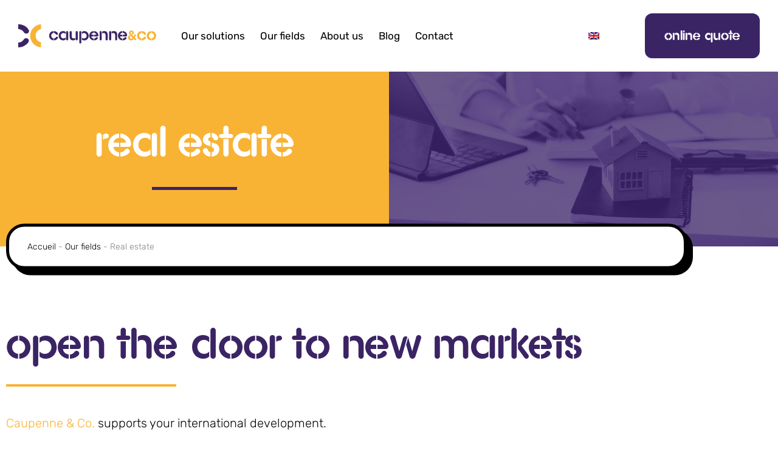

--- FILE ---
content_type: text/html; charset=UTF-8
request_url: https://caupenne-co.com/en/our-fields/real-estate/
body_size: 29442
content:
<!doctype html><html lang="en-US" prefix="og: https://ogp.me/ns#"><head><script data-no-optimize="1">var litespeed_docref=sessionStorage.getItem("litespeed_docref");litespeed_docref&&(Object.defineProperty(document,"referrer",{get:function(){return litespeed_docref}}),sessionStorage.removeItem("litespeed_docref"));</script> <meta charset="UTF-8"><meta name="viewport" content="width=device-width, initial-scale=1"><link rel="profile" href="https://gmpg.org/xfn/11"><link rel="alternate" hreflang="fr" href="https://caupenne-co.com/domaines/traductions-immobiliers/" /><link rel="alternate" hreflang="en" href="https://caupenne-co.com/en/our-fields/real-estate/" /><link rel="alternate" hreflang="x-default" href="https://caupenne-co.com/domaines/traductions-immobiliers/" /><title>Real estate translation - Open the door to new markets</title><meta name="description" content="Manage your international transactions more easily with Caupenne &amp; Co. real estate translation services"/><meta name="robots" content="follow, index, max-snippet:-1, max-video-preview:-1, max-image-preview:large"/><link rel="canonical" href="https://caupenne-co.com/en/our-fields/real-estate/" /><meta property="og:locale" content="en_US" /><meta property="og:type" content="article" /><meta property="og:title" content="Real estate translation - Open the door to new markets" /><meta property="og:description" content="Manage your international transactions more easily with Caupenne &amp; Co. real estate translation services" /><meta property="og:url" content="https://caupenne-co.com/en/our-fields/real-estate/" /><meta property="og:site_name" content="CAUPENNE&amp;CO" /><meta property="og:updated_time" content="2023-02-16T09:25:37+01:00" /><meta property="og:image" content="https://caupenne-co.com/wp-content/uploads/2023/01/Traduction-Immo_opti-AdobeStock_496098796.jpg" /><meta property="og:image:secure_url" content="https://caupenne-co.com/wp-content/uploads/2023/01/Traduction-Immo_opti-AdobeStock_496098796.jpg" /><meta property="og:image:width" content="1920" /><meta property="og:image:height" content="1280" /><meta property="og:image:alt" content="Real estate translation" /><meta property="og:image:type" content="image/jpeg" /><meta property="article:published_time" content="2023-02-09T16:42:18+01:00" /><meta property="article:modified_time" content="2023-02-16T09:25:37+01:00" /><meta name="twitter:card" content="summary_large_image" /><meta name="twitter:title" content="Real estate translation - Open the door to new markets" /><meta name="twitter:description" content="Manage your international transactions more easily with Caupenne &amp; Co. real estate translation services" /><meta name="twitter:image" content="https://caupenne-co.com/wp-content/uploads/2023/01/Traduction-Immo_opti-AdobeStock_496098796.jpg" /><meta name="twitter:label1" content="Time to read" /><meta name="twitter:data1" content="Less than a minute" /> <script type="application/ld+json" class="rank-math-schema">{"@context":"https://schema.org","@graph":[{"@type":["Person","Organization"],"@id":"https://caupenne-co.com/en/#person/","name":"CAUPENNE&amp;CO"},{"@type":"WebSite","@id":"https://caupenne-co.com/en/#website/","url":"https://caupenne-co.com/en/","name":"CAUPENNE&amp;CO","publisher":{"@id":"https://caupenne-co.com/en/#person/"},"inLanguage":"en-US"},{"@type":"ImageObject","@id":"https://caupenne-co.com/wp-content/uploads/2023/01/Traduction-Immo_opti-AdobeStock_496098796.jpg","url":"https://caupenne-co.com/wp-content/uploads/2023/01/Traduction-Immo_opti-AdobeStock_496098796.jpg","width":"1920","height":"1280","inLanguage":"en-US"},{"@type":"BreadcrumbList","@id":"https://caupenne-co.com/en/our-fields/real-estate/#breadcrumb","itemListElement":[{"@type":"ListItem","position":"1","item":{"@id":"https://caupenne-co.com","name":"Accueil"}},{"@type":"ListItem","position":"2","item":{"@id":"https://caupenne-co.com/en/our-fields/","name":"Our fields"}},{"@type":"ListItem","position":"3","item":{"@id":"https://caupenne-co.com/en/our-fields/real-estate/","name":"Real estate"}}]},{"@type":"WebPage","@id":"https://caupenne-co.com/en/our-fields/real-estate/#webpage","url":"https://caupenne-co.com/en/our-fields/real-estate/","name":"Real estate translation - Open the door to new markets","datePublished":"2023-02-09T16:42:18+01:00","dateModified":"2023-02-16T09:25:37+01:00","isPartOf":{"@id":"https://caupenne-co.com/en/#website/"},"primaryImageOfPage":{"@id":"https://caupenne-co.com/wp-content/uploads/2023/01/Traduction-Immo_opti-AdobeStock_496098796.jpg"},"inLanguage":"en-US","breadcrumb":{"@id":"https://caupenne-co.com/en/our-fields/real-estate/#breadcrumb"}},{"@type":"Person","@id":"https://caupenne-co.com/en/author/caupenne/","name":"caupenne","url":"https://caupenne-co.com/en/author/caupenne/","image":{"@type":"ImageObject","@id":"https://caupenne-co.com/wp-content/litespeed/avatar/4b3709afbef9f011d7251979331dc8e2.jpg?ver=1768352729","url":"https://caupenne-co.com/wp-content/litespeed/avatar/4b3709afbef9f011d7251979331dc8e2.jpg?ver=1768352729","caption":"caupenne","inLanguage":"en-US"}},{"@type":"Article","headline":"Real estate translation - Open the door to new markets","keywords":"Real estate translation","datePublished":"2023-02-09T16:42:18+01:00","dateModified":"2023-02-16T09:25:37+01:00","author":{"@id":"https://caupenne-co.com/en/author/caupenne/","name":"caupenne"},"publisher":{"@id":"https://caupenne-co.com/en/#person/"},"description":"Manage your international transactions more easily with Caupenne &amp; Co. real estate translation services","name":"Real estate translation - Open the door to new markets","@id":"https://caupenne-co.com/en/our-fields/real-estate/#richSnippet","isPartOf":{"@id":"https://caupenne-co.com/en/our-fields/real-estate/#webpage"},"image":{"@id":"https://caupenne-co.com/wp-content/uploads/2023/01/Traduction-Immo_opti-AdobeStock_496098796.jpg"},"inLanguage":"en-US","mainEntityOfPage":{"@id":"https://caupenne-co.com/en/our-fields/real-estate/#webpage"}}]}</script> <link rel='dns-prefetch' href='//caupenne-co.com' /><link rel='dns-prefetch' href='//www.googletagmanager.com' /><link rel="alternate" type="application/rss+xml" title="CAUPENNE&amp;CO &raquo; Feed" href="https://caupenne-co.com/en/feed/" /><link rel="alternate" type="application/rss+xml" title="CAUPENNE&amp;CO &raquo; Comments Feed" href="https://caupenne-co.com/en/comments/feed/" /><link rel="alternate" title="oEmbed (JSON)" type="application/json+oembed" href="https://caupenne-co.com/en/wp-json/oembed/1.0/embed?url=https%3A%2F%2Fcaupenne-co.com%2Fen%2Four-fields%2Freal-estate%2F" /><link rel="alternate" title="oEmbed (XML)" type="text/xml+oembed" href="https://caupenne-co.com/en/wp-json/oembed/1.0/embed?url=https%3A%2F%2Fcaupenne-co.com%2Fen%2Four-fields%2Freal-estate%2F&#038;format=xml" /><style id='wp-img-auto-sizes-contain-inline-css'>img:is([sizes=auto i],[sizes^="auto," i]){contain-intrinsic-size:3000px 1500px}
/*# sourceURL=wp-img-auto-sizes-contain-inline-css */</style><link data-optimized="2" rel="stylesheet" href="https://caupenne-co.com/wp-content/litespeed/css/3aba30716d4ae8d93473afae723e5682.css?ver=7c03d" /><style id='global-styles-inline-css'>:root{--wp--preset--aspect-ratio--square: 1;--wp--preset--aspect-ratio--4-3: 4/3;--wp--preset--aspect-ratio--3-4: 3/4;--wp--preset--aspect-ratio--3-2: 3/2;--wp--preset--aspect-ratio--2-3: 2/3;--wp--preset--aspect-ratio--16-9: 16/9;--wp--preset--aspect-ratio--9-16: 9/16;--wp--preset--color--black: #000000;--wp--preset--color--cyan-bluish-gray: #abb8c3;--wp--preset--color--white: #ffffff;--wp--preset--color--pale-pink: #f78da7;--wp--preset--color--vivid-red: #cf2e2e;--wp--preset--color--luminous-vivid-orange: #ff6900;--wp--preset--color--luminous-vivid-amber: #fcb900;--wp--preset--color--light-green-cyan: #7bdcb5;--wp--preset--color--vivid-green-cyan: #00d084;--wp--preset--color--pale-cyan-blue: #8ed1fc;--wp--preset--color--vivid-cyan-blue: #0693e3;--wp--preset--color--vivid-purple: #9b51e0;--wp--preset--gradient--vivid-cyan-blue-to-vivid-purple: linear-gradient(135deg,rgb(6,147,227) 0%,rgb(155,81,224) 100%);--wp--preset--gradient--light-green-cyan-to-vivid-green-cyan: linear-gradient(135deg,rgb(122,220,180) 0%,rgb(0,208,130) 100%);--wp--preset--gradient--luminous-vivid-amber-to-luminous-vivid-orange: linear-gradient(135deg,rgb(252,185,0) 0%,rgb(255,105,0) 100%);--wp--preset--gradient--luminous-vivid-orange-to-vivid-red: linear-gradient(135deg,rgb(255,105,0) 0%,rgb(207,46,46) 100%);--wp--preset--gradient--very-light-gray-to-cyan-bluish-gray: linear-gradient(135deg,rgb(238,238,238) 0%,rgb(169,184,195) 100%);--wp--preset--gradient--cool-to-warm-spectrum: linear-gradient(135deg,rgb(74,234,220) 0%,rgb(151,120,209) 20%,rgb(207,42,186) 40%,rgb(238,44,130) 60%,rgb(251,105,98) 80%,rgb(254,248,76) 100%);--wp--preset--gradient--blush-light-purple: linear-gradient(135deg,rgb(255,206,236) 0%,rgb(152,150,240) 100%);--wp--preset--gradient--blush-bordeaux: linear-gradient(135deg,rgb(254,205,165) 0%,rgb(254,45,45) 50%,rgb(107,0,62) 100%);--wp--preset--gradient--luminous-dusk: linear-gradient(135deg,rgb(255,203,112) 0%,rgb(199,81,192) 50%,rgb(65,88,208) 100%);--wp--preset--gradient--pale-ocean: linear-gradient(135deg,rgb(255,245,203) 0%,rgb(182,227,212) 50%,rgb(51,167,181) 100%);--wp--preset--gradient--electric-grass: linear-gradient(135deg,rgb(202,248,128) 0%,rgb(113,206,126) 100%);--wp--preset--gradient--midnight: linear-gradient(135deg,rgb(2,3,129) 0%,rgb(40,116,252) 100%);--wp--preset--font-size--small: 13px;--wp--preset--font-size--medium: 20px;--wp--preset--font-size--large: 36px;--wp--preset--font-size--x-large: 42px;--wp--preset--spacing--20: 0.44rem;--wp--preset--spacing--30: 0.67rem;--wp--preset--spacing--40: 1rem;--wp--preset--spacing--50: 1.5rem;--wp--preset--spacing--60: 2.25rem;--wp--preset--spacing--70: 3.38rem;--wp--preset--spacing--80: 5.06rem;--wp--preset--shadow--natural: 6px 6px 9px rgba(0, 0, 0, 0.2);--wp--preset--shadow--deep: 12px 12px 50px rgba(0, 0, 0, 0.4);--wp--preset--shadow--sharp: 6px 6px 0px rgba(0, 0, 0, 0.2);--wp--preset--shadow--outlined: 6px 6px 0px -3px rgb(255, 255, 255), 6px 6px rgb(0, 0, 0);--wp--preset--shadow--crisp: 6px 6px 0px rgb(0, 0, 0);}:root { --wp--style--global--content-size: 800px;--wp--style--global--wide-size: 1200px; }:where(body) { margin: 0; }.wp-site-blocks > .alignleft { float: left; margin-right: 2em; }.wp-site-blocks > .alignright { float: right; margin-left: 2em; }.wp-site-blocks > .aligncenter { justify-content: center; margin-left: auto; margin-right: auto; }:where(.wp-site-blocks) > * { margin-block-start: 24px; margin-block-end: 0; }:where(.wp-site-blocks) > :first-child { margin-block-start: 0; }:where(.wp-site-blocks) > :last-child { margin-block-end: 0; }:root { --wp--style--block-gap: 24px; }:root :where(.is-layout-flow) > :first-child{margin-block-start: 0;}:root :where(.is-layout-flow) > :last-child{margin-block-end: 0;}:root :where(.is-layout-flow) > *{margin-block-start: 24px;margin-block-end: 0;}:root :where(.is-layout-constrained) > :first-child{margin-block-start: 0;}:root :where(.is-layout-constrained) > :last-child{margin-block-end: 0;}:root :where(.is-layout-constrained) > *{margin-block-start: 24px;margin-block-end: 0;}:root :where(.is-layout-flex){gap: 24px;}:root :where(.is-layout-grid){gap: 24px;}.is-layout-flow > .alignleft{float: left;margin-inline-start: 0;margin-inline-end: 2em;}.is-layout-flow > .alignright{float: right;margin-inline-start: 2em;margin-inline-end: 0;}.is-layout-flow > .aligncenter{margin-left: auto !important;margin-right: auto !important;}.is-layout-constrained > .alignleft{float: left;margin-inline-start: 0;margin-inline-end: 2em;}.is-layout-constrained > .alignright{float: right;margin-inline-start: 2em;margin-inline-end: 0;}.is-layout-constrained > .aligncenter{margin-left: auto !important;margin-right: auto !important;}.is-layout-constrained > :where(:not(.alignleft):not(.alignright):not(.alignfull)){max-width: var(--wp--style--global--content-size);margin-left: auto !important;margin-right: auto !important;}.is-layout-constrained > .alignwide{max-width: var(--wp--style--global--wide-size);}body .is-layout-flex{display: flex;}.is-layout-flex{flex-wrap: wrap;align-items: center;}.is-layout-flex > :is(*, div){margin: 0;}body .is-layout-grid{display: grid;}.is-layout-grid > :is(*, div){margin: 0;}body{padding-top: 0px;padding-right: 0px;padding-bottom: 0px;padding-left: 0px;}a:where(:not(.wp-element-button)){text-decoration: underline;}:root :where(.wp-element-button, .wp-block-button__link){background-color: #32373c;border-width: 0;color: #fff;font-family: inherit;font-size: inherit;font-style: inherit;font-weight: inherit;letter-spacing: inherit;line-height: inherit;padding-top: calc(0.667em + 2px);padding-right: calc(1.333em + 2px);padding-bottom: calc(0.667em + 2px);padding-left: calc(1.333em + 2px);text-decoration: none;text-transform: inherit;}.has-black-color{color: var(--wp--preset--color--black) !important;}.has-cyan-bluish-gray-color{color: var(--wp--preset--color--cyan-bluish-gray) !important;}.has-white-color{color: var(--wp--preset--color--white) !important;}.has-pale-pink-color{color: var(--wp--preset--color--pale-pink) !important;}.has-vivid-red-color{color: var(--wp--preset--color--vivid-red) !important;}.has-luminous-vivid-orange-color{color: var(--wp--preset--color--luminous-vivid-orange) !important;}.has-luminous-vivid-amber-color{color: var(--wp--preset--color--luminous-vivid-amber) !important;}.has-light-green-cyan-color{color: var(--wp--preset--color--light-green-cyan) !important;}.has-vivid-green-cyan-color{color: var(--wp--preset--color--vivid-green-cyan) !important;}.has-pale-cyan-blue-color{color: var(--wp--preset--color--pale-cyan-blue) !important;}.has-vivid-cyan-blue-color{color: var(--wp--preset--color--vivid-cyan-blue) !important;}.has-vivid-purple-color{color: var(--wp--preset--color--vivid-purple) !important;}.has-black-background-color{background-color: var(--wp--preset--color--black) !important;}.has-cyan-bluish-gray-background-color{background-color: var(--wp--preset--color--cyan-bluish-gray) !important;}.has-white-background-color{background-color: var(--wp--preset--color--white) !important;}.has-pale-pink-background-color{background-color: var(--wp--preset--color--pale-pink) !important;}.has-vivid-red-background-color{background-color: var(--wp--preset--color--vivid-red) !important;}.has-luminous-vivid-orange-background-color{background-color: var(--wp--preset--color--luminous-vivid-orange) !important;}.has-luminous-vivid-amber-background-color{background-color: var(--wp--preset--color--luminous-vivid-amber) !important;}.has-light-green-cyan-background-color{background-color: var(--wp--preset--color--light-green-cyan) !important;}.has-vivid-green-cyan-background-color{background-color: var(--wp--preset--color--vivid-green-cyan) !important;}.has-pale-cyan-blue-background-color{background-color: var(--wp--preset--color--pale-cyan-blue) !important;}.has-vivid-cyan-blue-background-color{background-color: var(--wp--preset--color--vivid-cyan-blue) !important;}.has-vivid-purple-background-color{background-color: var(--wp--preset--color--vivid-purple) !important;}.has-black-border-color{border-color: var(--wp--preset--color--black) !important;}.has-cyan-bluish-gray-border-color{border-color: var(--wp--preset--color--cyan-bluish-gray) !important;}.has-white-border-color{border-color: var(--wp--preset--color--white) !important;}.has-pale-pink-border-color{border-color: var(--wp--preset--color--pale-pink) !important;}.has-vivid-red-border-color{border-color: var(--wp--preset--color--vivid-red) !important;}.has-luminous-vivid-orange-border-color{border-color: var(--wp--preset--color--luminous-vivid-orange) !important;}.has-luminous-vivid-amber-border-color{border-color: var(--wp--preset--color--luminous-vivid-amber) !important;}.has-light-green-cyan-border-color{border-color: var(--wp--preset--color--light-green-cyan) !important;}.has-vivid-green-cyan-border-color{border-color: var(--wp--preset--color--vivid-green-cyan) !important;}.has-pale-cyan-blue-border-color{border-color: var(--wp--preset--color--pale-cyan-blue) !important;}.has-vivid-cyan-blue-border-color{border-color: var(--wp--preset--color--vivid-cyan-blue) !important;}.has-vivid-purple-border-color{border-color: var(--wp--preset--color--vivid-purple) !important;}.has-vivid-cyan-blue-to-vivid-purple-gradient-background{background: var(--wp--preset--gradient--vivid-cyan-blue-to-vivid-purple) !important;}.has-light-green-cyan-to-vivid-green-cyan-gradient-background{background: var(--wp--preset--gradient--light-green-cyan-to-vivid-green-cyan) !important;}.has-luminous-vivid-amber-to-luminous-vivid-orange-gradient-background{background: var(--wp--preset--gradient--luminous-vivid-amber-to-luminous-vivid-orange) !important;}.has-luminous-vivid-orange-to-vivid-red-gradient-background{background: var(--wp--preset--gradient--luminous-vivid-orange-to-vivid-red) !important;}.has-very-light-gray-to-cyan-bluish-gray-gradient-background{background: var(--wp--preset--gradient--very-light-gray-to-cyan-bluish-gray) !important;}.has-cool-to-warm-spectrum-gradient-background{background: var(--wp--preset--gradient--cool-to-warm-spectrum) !important;}.has-blush-light-purple-gradient-background{background: var(--wp--preset--gradient--blush-light-purple) !important;}.has-blush-bordeaux-gradient-background{background: var(--wp--preset--gradient--blush-bordeaux) !important;}.has-luminous-dusk-gradient-background{background: var(--wp--preset--gradient--luminous-dusk) !important;}.has-pale-ocean-gradient-background{background: var(--wp--preset--gradient--pale-ocean) !important;}.has-electric-grass-gradient-background{background: var(--wp--preset--gradient--electric-grass) !important;}.has-midnight-gradient-background{background: var(--wp--preset--gradient--midnight) !important;}.has-small-font-size{font-size: var(--wp--preset--font-size--small) !important;}.has-medium-font-size{font-size: var(--wp--preset--font-size--medium) !important;}.has-large-font-size{font-size: var(--wp--preset--font-size--large) !important;}.has-x-large-font-size{font-size: var(--wp--preset--font-size--x-large) !important;}
:root :where(.wp-block-pullquote){font-size: 1.5em;line-height: 1.6;}
/*# sourceURL=global-styles-inline-css */</style><style id='wpml-menu-item-0-inline-css'>.wpml-ls-slot-64.wpml-ls-current-language:hover, .wpml-ls-slot-64.wpml-ls-current-language:hover a, .wpml-ls-slot-64.wpml-ls-current-language a:hover{background-color:#ffffff;}
/*# sourceURL=wpml-menu-item-0-inline-css */</style> <script type="litespeed/javascript" data-src="https://caupenne-co.com/wp-includes/js/jquery/jquery.min.js" id="jquery-core-js"></script> 
 <script type="litespeed/javascript" data-src="https://www.googletagmanager.com/gtag/js?id=G-S6ZCHJM1ER" id="google_gtagjs-js"></script> <script id="google_gtagjs-js-after" type="litespeed/javascript">window.dataLayer=window.dataLayer||[];function gtag(){dataLayer.push(arguments)}
gtag("set","linker",{"domains":["caupenne-co.com"]});gtag("js",new Date());gtag("set","developer_id.dZTNiMT",!0);gtag("config","G-S6ZCHJM1ER")</script> <link rel="https://api.w.org/" href="https://caupenne-co.com/en/wp-json/" /><link rel="alternate" title="JSON" type="application/json" href="https://caupenne-co.com/en/wp-json/wp/v2/pages/11032" /><link rel="EditURI" type="application/rsd+xml" title="RSD" href="https://caupenne-co.com/xmlrpc.php?rsd" /><meta name="generator" content="WordPress 6.9" /><link rel='shortlink' href='https://caupenne-co.com/en/?p=11032' /><meta name="generator" content="WPML ver:4.8.6 stt:1,4;" /><meta name="generator" content="Site Kit by Google 1.168.0" /><meta name="google-site-verification" content="JVGq8_7QqYwhBSBuN4ARhsBdzXoLGcqvAoEX4JozWM0"><meta name="generator" content="Elementor 3.34.0; features: additional_custom_breakpoints; settings: css_print_method-external, google_font-enabled, font_display-auto"><style>body {
	  --shadow: 2px 2px 10px 0px rgb(52 52 52 / 7%);
		--transition: all 0.5s cubic-bezier(0.25, 0.8, 0.25, 1);
}

.shadow { box-shadow: var(--shadow); }	

.border { border: 5px solid black;
    border-radius: 30px;
    -webkit-box-shadow: 10px 10px 0px 0px black;
    box-shadow: 10px 10px 0px 0px black;
    overflow: hidden;
	  background: white;
	  transition : var(--transition); }
	
.border.elementor-widget-call-to-action:hover,
.elementor-widget-testimonial-carousel .border:hover { border: 5px solid var(--e-global-color-secondary);
    -webkit-box-shadow: 10px 10px 0px 0px var(--e-global-color-secondary);
    box-shadow: 10px 10px 0px 0px var(--e-global-color-secondary); }
	
.border.purple { border: 5px solid var(--e-global-color-primary);
    -webkit-box-shadow: 10px 10px 0px 0px var(--e-global-color-primary);
    box-shadow: 10px 10px 0px 0px var(--e-global-color-primary); }

/*--- TITRE ---*/	
	
.elementor-widget-heading span { color: var(--e-global-color-secondary); }	
	
/*--- BUTTON ---*/		

.btn .elementor-button, .btn .elementor-button-link { background: transparent !important; }
	
.btn .elementor-button-link {
    padding: 5px 0;
    transition: var(--transition);
}
.btn .elementor-button-link:hover { padding: 0; }
.btn .elementor-button-content-wrapper { align-items: center; }

.btn .elementor-button-icon {
    width: 60px;
    height: 60px;
    margin-left: -10px !important;
    background: var(--e-global-color-secondary);
    color: white;
    border-radius: 100%;
    display: flex;
    justify-content: center;
	  align-items: center;
    transition: var(--transition);
    z-index: 1;
}
.btn .elementor-button-icon.elementor-align-icon-left {
    margin-left: 0px !important;
	  margin-right: -10px !important;
}
.btn.white .elementor-button-icon {
    background: white;
    color: var(--e-global-color-secondary);
}
.btn.lg .elementor-button-icon {
    width: 80px;
    height: 80px;
}
.btn .elementor-button-link:hover .elementor-button-icon {
    width: 70px;
    height: 70px;
    margin-left: 15px !important;
}
.btn .elementor-button-link:hover .elementor-button-icon.elementor-align-icon-left {
	  margin-left: 0px !important;
    margin-right: 15px !important;
}
.btn.lg .elementor-button-link:hover .elementor-button-icon {
    width: 90px;
    height: 90px;
}
.btn .elementor-button-text { z-index: 2; }	
.btn .elementor-button-icon svg {
    width: 1em;
    height: 58px;
}
	
/*--- SOCIALS ---*/		
	
.elementor-widget-social-icons path { fill: var(--e-global-color-primary) !important; }
[data-elementor-type="footer"] .elementor-widget-social-icons path { fill: white !important; }		
	
/*--- ELEMENTOR ---*/	
	
[data-elementor-type="wp-page"] > .elementor-section.padding,
[data-elementor-type="wp-page"] > .elementor-section-wrap > .elementor-section.padding,
[data-elementor-type="single-page"] > .elementor-section.padding,
[data-elementor-type="single-page"] > .elementor-section-wrap > .elementor-section.padding,
[data-elementor-type="single-post"] > .elementor-section.padding,
[data-elementor-type="single-post"] > .elementor-section-wrap > .elementor-section.padding,
[data-elementor-type="archive"] > .elementor-section.padding,
[data-elementor-type="archive"] > .elementor-section-wrap > .elementor-section.padding,
[data-elementor-type="product"] > .elementor-section.padding,
[data-elementor-type="product"] > .elementor-section-wrap > .elementor-section.padding,
[data-elementor-type="product-archive"] > .elementor-section.padding,
[data-elementor-type="product-archive"] > .elementor-section-wrap > .elementor-section.padding,
[data-elementor-type="search-results"] > .elementor-section.padding,
[data-elementor-type="search-results"] > .elementor-section-wrap > .elementor-section.padding,
[data-elementor-type="error-404"] > .elementor-section.padding,
[data-elementor-type="error-404"] > .elementor-section-wrap > .elementor-section.padding,
[data-elementor-type="section"] > .elementor-section.padding,
[data-elementor-type="section"] > .elementor-section-wrap > .elementor-section.padding,
[data-elementor-type="footer"] > .elementor-section.padding,
[data-elementor-type="footer"] > .elementor-section-wrap > .elementor-section.padding {
	padding-top: 12vh !important; padding-bottom: 12vh !important;
}
.padding-sm { padding-top:8vh!important; padding-bottom:8vh!important; }
.padding-top-sm { padding-top:8vh!important; }
.padding-bottom-sm { padding-bottom:8vh!important; }
.padding-top { padding-top: 12vh !important; }
.padding-bottom { padding-bottom: 12vh !important; }


@media screen and (max-width: 767px) {
[data-elementor-type="wp-page"] > .elementor-section.padding,
[data-elementor-type="wp-page"] > .elementor-section-wrap > .elementor-section.padding,
[data-elementor-type="single-page"] > .elementor-section.padding,
[data-elementor-type="single-page"] > .elementor-section-wrap > .elementor-section.padding,
[data-elementor-type="single-post"] > .elementor-section.padding,
[data-elementor-type="single-post"] > .elementor-section-wrap > .elementor-section.padding,
[data-elementor-type="archive"] > .elementor-section.padding,
[data-elementor-type="archive"] > .elementor-section-wrap > .elementor-section.padding,
[data-elementor-type="product"] > .elementor-section.padding,
[data-elementor-type="product"] > .elementor-section-wrap > .elementor-section.padding,
[data-elementor-type="product-archive"] > .elementor-section.padding,
[data-elementor-type="product-archive"] > .elementor-section-wrap > .elementor-section.padding,
[data-elementor-type="search-results"] > .elementor-section.padding,
[data-elementor-type="search-results"] > .elementor-section-wrap > .elementor-section.padding,
[data-elementor-type="error-404"] > .elementor-section.padding,
[data-elementor-type="error-404"] > .elementor-section-wrap > .elementor-section.padding,
[data-elementor-type="section"] > .elementor-section.padding,
[data-elementor-type="section"] > .elementor-section-wrap > .elementor-section.padding,
[data-elementor-type="footer"] > .elementor-section.padding,
[data-elementor-type="footer"] > .elementor-section-wrap > .elementor-section.padding {
	padding-top: 8vh !important; padding-bottom: 8vh !important;
}
.padding-top { padding-top: 8vh !important; }
.padding-bottom { padding-bottom: 8vh !important; }	
}

/*--- GUTEMBERG ---*/	
	
.wp-block-group__inner-container > .wp-block-group {
		padding: 0 80px;
}	

.elementor-widget-theme-post-content :is(h1,h2,h3,h4,h5,h6) {
	font-family: var(--e-global-typography-primary-font-family);
}

.elementor-widget-theme-post-content :is(h2,h3) {
	font-size: var( --e-global-typography-accent-font-size );
}

.elementor-widget-theme-post-content :is(h4,h5,h6) {
	font-size: var( --e-global-typography-b5510dd-font-size );
}
	
.elementor-widget-theme-post-content a { color: var(--e-global-color-secondary); transition: var(--transition); }
.elementor-widget-theme-post-content a:hover { color: var(--e-global-color-primary); }

.elementor-widget-theme-post-content > .elementor-widget-container > :last-child {
		margin-bottom: 0 !important;
}
	
.elementor-widget-theme-post-content	.wp-block-separator {
	  width: 25%;
    border-top: 2.5px solid;
    border-bottom: 2.5px solid;
}
	
.elementor-widget-theme-post-content .wp-block-buttons a {
	  padding: 24px 32px;
	  background-color: var(--e-global-color-primary);
	  color: var(--e-global-color-accent);
		font-family: var(--e-global-typography-8c78ef6-font-family), Sans-serif;
    font-size: var(--e-global-typography-8c78ef6-font-size);
    line-height: var(--e-global-typography-8c78ef6-line-height);
    letter-spacing: var(--e-global-typography-8c78ef6-letter-spacing);
    word-spacing: var(--e-global-typography-8c78ef6-word-spacing);
    border-radius: 12px;
}
	
.elementor-widget-theme-post-content .wp-block-buttons a:hover { background-color: black; }
	
/* Maquer les lien non-désirés sur les pages */
	.page-id-3123 .elementor-post-navigation__separator-wrapper, .page-id-3123 .elementor-post-navigation__next, .page-id-3175 .elementor-post-navigation__separator-wrapper, .page-id-3175 .elementor-post-navigation__next, .page-id-3151 .elementor-post-navigation__separator-wrapper, .page-id-3151 .elementor-post-navigation__next{
		display:none;
	}

	.page-id-3129 .elementor-post-navigation__separator-wrapper, .page-id-3129 .elementor-post-navigation__prev{
		display:none;
	}
	.elementor-element.elementor-element-67a9303 .elementor-post-navigation__next.elementor-post-navigation__link{width:100%!important}</style> <script type="litespeed/javascript">(function(w,d,s,l,i){w[l]=w[l]||[];w[l].push({'gtm.start':new Date().getTime(),event:'gtm.js'});var f=d.getElementsByTagName(s)[0],j=d.createElement(s),dl=l!='dataLayer'?'&l='+l:'';j.async=!0;j.src='https://www.googletagmanager.com/gtm.js?id='+i+dl;f.parentNode.insertBefore(j,f)})(window,document,'script','dataLayer','GTM-5RK7DCN')</script> <style>.e-con.e-parent:nth-of-type(n+4):not(.e-lazyloaded):not(.e-no-lazyload),
				.e-con.e-parent:nth-of-type(n+4):not(.e-lazyloaded):not(.e-no-lazyload) * {
					background-image: none !important;
				}
				@media screen and (max-height: 1024px) {
					.e-con.e-parent:nth-of-type(n+3):not(.e-lazyloaded):not(.e-no-lazyload),
					.e-con.e-parent:nth-of-type(n+3):not(.e-lazyloaded):not(.e-no-lazyload) * {
						background-image: none !important;
					}
				}
				@media screen and (max-height: 640px) {
					.e-con.e-parent:nth-of-type(n+2):not(.e-lazyloaded):not(.e-no-lazyload),
					.e-con.e-parent:nth-of-type(n+2):not(.e-lazyloaded):not(.e-no-lazyload) * {
						background-image: none !important;
					}
				}</style><link rel="icon" href="https://caupenne-co.com/wp-content/uploads/2022/07/cropped-caupenne_favicon-32x32.png" sizes="32x32" /><link rel="icon" href="https://caupenne-co.com/wp-content/uploads/2022/07/cropped-caupenne_favicon-192x192.png" sizes="192x192" /><link rel="apple-touch-icon" href="https://caupenne-co.com/wp-content/uploads/2022/07/cropped-caupenne_favicon-180x180.png" /><meta name="msapplication-TileImage" content="https://caupenne-co.com/wp-content/uploads/2022/07/cropped-caupenne_favicon-270x270.png" /></head><body class="wp-singular page-template-default page page-id-11032 page-child parent-pageid-11004 wp-embed-responsive wp-theme-hello-elementor hello-elementor-default elementor-default elementor-kit-6 elementor-page-10423"><e-page-transition preloader-type="animation" preloader-animation-type="circle" class="e-page-transition--entering" exclude="^https\:\/\/caupenne\-co\.com\/wp\-admin\/">
</e-page-transition>
<noscript><iframe data-lazyloaded="1" src="about:blank" data-litespeed-src="https://www.googletagmanager.com/ns.html?id=GTM-5RK7DCN"
height="0" width="0" style="display:none;visibility:hidden"></iframe></noscript><a class="skip-link screen-reader-text" href="#content">Skip to content</a><header data-elementor-type="header" data-elementor-id="10072" class="elementor elementor-10072 elementor-15 elementor-location-header" data-elementor-post-type="elementor_library"><section class="elementor-section elementor-top-section elementor-element elementor-element-0fd4db2 elementor-section-full_width elementor-section-height-min-height elementor-section-height-default elementor-section-items-middle" data-id="0fd4db2" data-element_type="section" data-settings="{&quot;background_background&quot;:&quot;classic&quot;,&quot;sticky&quot;:&quot;top&quot;,&quot;sticky_on&quot;:[&quot;desktop&quot;,&quot;tablet&quot;,&quot;mobile&quot;],&quot;sticky_offset&quot;:0,&quot;sticky_effects_offset&quot;:0,&quot;sticky_anchor_link_offset&quot;:0}"><div class="elementor-container elementor-column-gap-default"><div class="elementor-column elementor-col-100 elementor-top-column elementor-element elementor-element-c817676" data-id="c817676" data-element_type="column"><div class="elementor-widget-wrap elementor-element-populated"><section class="elementor-section elementor-inner-section elementor-element elementor-element-c14198a elementor-section-boxed elementor-section-height-default elementor-section-height-default" data-id="c14198a" data-element_type="section"><div class="elementor-container elementor-column-gap-no"><div class="elementor-column elementor-col-100 elementor-inner-column elementor-element elementor-element-3a03d9a" data-id="3a03d9a" data-element_type="column"><div class="elementor-widget-wrap elementor-element-populated"><div class="elementor-element elementor-element-c54870a elementor-widget__width-auto elementor-widget elementor-widget-image" data-id="c54870a" data-element_type="widget" data-widget_type="image.default"><div class="elementor-widget-container">
<a href="https://caupenne-co.com/en/">
<img data-lazyloaded="1" src="[data-uri]" data-src="https://caupenne-co.com/wp-content/uploads/2022/07/brand-caupenneco.svg" class="attachment-full size-full wp-image-9687" alt="" />								</a></div></div><div class="elementor-element elementor-element-2c2173f elementor-widget__width-auto elementor-nav-menu--dropdown-none elementor-widget elementor-widget-nav-menu" data-id="2c2173f" data-element_type="widget" data-settings="{&quot;submenu_icon&quot;:{&quot;value&quot;:&quot;&lt;i class=\&quot;fas fa-chevron-down\&quot; aria-hidden=\&quot;true\&quot;&gt;&lt;\/i&gt;&quot;,&quot;library&quot;:&quot;fa-solid&quot;},&quot;layout&quot;:&quot;horizontal&quot;}" data-widget_type="nav-menu.default"><div class="elementor-widget-container"><nav aria-label="Menu" class="elementor-nav-menu--main elementor-nav-menu__container elementor-nav-menu--layout-horizontal e--pointer-none"><ul id="menu-1-2c2173f" class="elementor-nav-menu"><li class="menu-item menu-item-type-post_type menu-item-object-page menu-item-has-children menu-item-11046"><a href="https://caupenne-co.com/en/our-solutions/" class="elementor-item">Our solutions</a><ul class="sub-menu elementor-nav-menu--dropdown"><li class="menu-item menu-item-type-post_type menu-item-object-page menu-item-11047"><a href="https://caupenne-co.com/en/our-solutions/translation/" class="elementor-sub-item">Translation</a></li><li class="menu-item menu-item-type-post_type menu-item-object-page menu-item-11048"><a href="https://caupenne-co.com/en/our-solutions/interpreting/" class="elementor-sub-item">Interpreting</a></li><li class="menu-item menu-item-type-post_type menu-item-object-page menu-item-11049"><a href="https://caupenne-co.com/en/our-solutions/writing/" class="elementor-sub-item">Writing</a></li><li class="menu-item menu-item-type-post_type menu-item-object-page menu-item-11050"><a href="https://caupenne-co.com/en/our-solutions/machine-translation-and-post-editing/" class="elementor-sub-item">Machine translation and post-editing</a></li><li class="menu-item menu-item-type-post_type menu-item-object-page menu-item-11051"><a href="https://caupenne-co.com/en/our-solutions/technologies/" class="elementor-sub-item">Technologies</a></li></ul></li></ul></nav><nav class="elementor-nav-menu--dropdown elementor-nav-menu__container" aria-hidden="true"><ul id="menu-2-2c2173f" class="elementor-nav-menu"><li class="menu-item menu-item-type-post_type menu-item-object-page menu-item-has-children menu-item-11046"><a href="https://caupenne-co.com/en/our-solutions/" class="elementor-item" tabindex="-1">Our solutions</a><ul class="sub-menu elementor-nav-menu--dropdown"><li class="menu-item menu-item-type-post_type menu-item-object-page menu-item-11047"><a href="https://caupenne-co.com/en/our-solutions/translation/" class="elementor-sub-item" tabindex="-1">Translation</a></li><li class="menu-item menu-item-type-post_type menu-item-object-page menu-item-11048"><a href="https://caupenne-co.com/en/our-solutions/interpreting/" class="elementor-sub-item" tabindex="-1">Interpreting</a></li><li class="menu-item menu-item-type-post_type menu-item-object-page menu-item-11049"><a href="https://caupenne-co.com/en/our-solutions/writing/" class="elementor-sub-item" tabindex="-1">Writing</a></li><li class="menu-item menu-item-type-post_type menu-item-object-page menu-item-11050"><a href="https://caupenne-co.com/en/our-solutions/machine-translation-and-post-editing/" class="elementor-sub-item" tabindex="-1">Machine translation and post-editing</a></li><li class="menu-item menu-item-type-post_type menu-item-object-page menu-item-11051"><a href="https://caupenne-co.com/en/our-solutions/technologies/" class="elementor-sub-item" tabindex="-1">Technologies</a></li></ul></li></ul></nav></div></div><div class="elementor-element elementor-element-439d073 elementor-widget__width-auto elementor-nav-menu--dropdown-none elementor-widget elementor-widget-nav-menu" data-id="439d073" data-element_type="widget" data-settings="{&quot;submenu_icon&quot;:{&quot;value&quot;:&quot;&lt;i class=\&quot;fas fa-chevron-down\&quot; aria-hidden=\&quot;true\&quot;&gt;&lt;\/i&gt;&quot;,&quot;library&quot;:&quot;fa-solid&quot;},&quot;layout&quot;:&quot;horizontal&quot;}" data-widget_type="nav-menu.default"><div class="elementor-widget-container"><nav aria-label="Menu" class="elementor-nav-menu--main elementor-nav-menu__container elementor-nav-menu--layout-horizontal e--pointer-none"><ul id="menu-1-439d073" class="elementor-nav-menu"><li class="menu-item menu-item-type-post_type menu-item-object-page current-page-ancestor current-menu-ancestor current-menu-parent current-page-parent current_page_parent current_page_ancestor menu-item-has-children menu-item-11053"><a href="https://caupenne-co.com/en/our-fields/" class="elementor-item">Our fields</a><ul class="sub-menu elementor-nav-menu--dropdown"><li class="menu-item menu-item-type-post_type menu-item-object-page menu-item-11054"><a href="https://caupenne-co.com/en/our-fields/aviation/" class="elementor-sub-item">Aviation</a></li><li class="menu-item menu-item-type-post_type menu-item-object-page menu-item-11056"><a href="https://caupenne-co.com/en/our-fields/commercial/" class="elementor-sub-item">Commercial</a></li><li class="menu-item menu-item-type-post_type menu-item-object-page menu-item-11057"><a href="https://caupenne-co.com/en/our-fields/communication-and-media/" class="elementor-sub-item">Communication and media</a></li><li class="menu-item menu-item-type-post_type menu-item-object-page menu-item-11058"><a href="https://caupenne-co.com/en/our-fields/energy-environmental-services/" class="elementor-sub-item">Energy &amp; environmental services</a></li><li class="menu-item menu-item-type-post_type menu-item-object-page menu-item-11055"><a href="https://caupenne-co.com/en/our-fields/engineering-consultants/" class="elementor-sub-item">Engineering consultants</a></li><li class="menu-item menu-item-type-post_type menu-item-object-page menu-item-11059"><a href="https://caupenne-co.com/en/our-fields/finance/" class="elementor-sub-item">Finance</a></li><li class="menu-item menu-item-type-post_type menu-item-object-page menu-item-11061"><a href="https://caupenne-co.com/en/our-fields/industry/" class="elementor-sub-item">Industry</a></li><li class="menu-item menu-item-type-post_type menu-item-object-page menu-item-11063"><a href="https://caupenne-co.com/en/our-fields/institutional-research-education/" class="elementor-sub-item">Institutional, Research &amp; Education</a></li><li class="menu-item menu-item-type-post_type menu-item-object-page menu-item-11062"><a href="https://caupenne-co.com/en/our-fields/it-telecommunications/" class="elementor-sub-item">IT &amp; Telecommunications</a></li><li class="menu-item menu-item-type-post_type menu-item-object-page menu-item-11064"><a href="https://caupenne-co.com/en/our-fields/legal/" class="elementor-sub-item">Legal</a></li><li class="menu-item menu-item-type-post_type menu-item-object-page menu-item-11065"><a href="https://caupenne-co.com/en/our-fields/logistics-transport/" class="elementor-sub-item">Logistics &amp; Transport</a></li><li class="menu-item menu-item-type-post_type menu-item-object-page menu-item-11066"><a href="https://caupenne-co.com/en/our-fields/luxury-goods-fine-foods/" class="elementor-sub-item">Luxury goods &amp; fine foods</a></li><li class="menu-item menu-item-type-post_type menu-item-object-page current-menu-item page_item page-item-11032 current_page_item menu-item-11060"><a href="https://caupenne-co.com/en/our-fields/real-estate/" aria-current="page" class="elementor-sub-item elementor-item-active">Real estate</a></li><li class="menu-item menu-item-type-post_type menu-item-object-page menu-item-11067"><a href="https://caupenne-co.com/en/our-fields/scientific-and-medical/" class="elementor-sub-item">Scientific and medical</a></li><li class="menu-item menu-item-type-post_type menu-item-object-page menu-item-11068"><a href="https://caupenne-co.com/en/our-fields/supply-chain/" class="elementor-sub-item">Supply chain</a></li><li class="menu-item menu-item-type-post_type menu-item-object-page menu-item-11069"><a href="https://caupenne-co.com/en/our-fields/tourism-leisure/" class="elementor-sub-item">Tourism &amp; Leisure</a></li></ul></li></ul></nav><nav class="elementor-nav-menu--dropdown elementor-nav-menu__container" aria-hidden="true"><ul id="menu-2-439d073" class="elementor-nav-menu"><li class="menu-item menu-item-type-post_type menu-item-object-page current-page-ancestor current-menu-ancestor current-menu-parent current-page-parent current_page_parent current_page_ancestor menu-item-has-children menu-item-11053"><a href="https://caupenne-co.com/en/our-fields/" class="elementor-item" tabindex="-1">Our fields</a><ul class="sub-menu elementor-nav-menu--dropdown"><li class="menu-item menu-item-type-post_type menu-item-object-page menu-item-11054"><a href="https://caupenne-co.com/en/our-fields/aviation/" class="elementor-sub-item" tabindex="-1">Aviation</a></li><li class="menu-item menu-item-type-post_type menu-item-object-page menu-item-11056"><a href="https://caupenne-co.com/en/our-fields/commercial/" class="elementor-sub-item" tabindex="-1">Commercial</a></li><li class="menu-item menu-item-type-post_type menu-item-object-page menu-item-11057"><a href="https://caupenne-co.com/en/our-fields/communication-and-media/" class="elementor-sub-item" tabindex="-1">Communication and media</a></li><li class="menu-item menu-item-type-post_type menu-item-object-page menu-item-11058"><a href="https://caupenne-co.com/en/our-fields/energy-environmental-services/" class="elementor-sub-item" tabindex="-1">Energy &amp; environmental services</a></li><li class="menu-item menu-item-type-post_type menu-item-object-page menu-item-11055"><a href="https://caupenne-co.com/en/our-fields/engineering-consultants/" class="elementor-sub-item" tabindex="-1">Engineering consultants</a></li><li class="menu-item menu-item-type-post_type menu-item-object-page menu-item-11059"><a href="https://caupenne-co.com/en/our-fields/finance/" class="elementor-sub-item" tabindex="-1">Finance</a></li><li class="menu-item menu-item-type-post_type menu-item-object-page menu-item-11061"><a href="https://caupenne-co.com/en/our-fields/industry/" class="elementor-sub-item" tabindex="-1">Industry</a></li><li class="menu-item menu-item-type-post_type menu-item-object-page menu-item-11063"><a href="https://caupenne-co.com/en/our-fields/institutional-research-education/" class="elementor-sub-item" tabindex="-1">Institutional, Research &amp; Education</a></li><li class="menu-item menu-item-type-post_type menu-item-object-page menu-item-11062"><a href="https://caupenne-co.com/en/our-fields/it-telecommunications/" class="elementor-sub-item" tabindex="-1">IT &amp; Telecommunications</a></li><li class="menu-item menu-item-type-post_type menu-item-object-page menu-item-11064"><a href="https://caupenne-co.com/en/our-fields/legal/" class="elementor-sub-item" tabindex="-1">Legal</a></li><li class="menu-item menu-item-type-post_type menu-item-object-page menu-item-11065"><a href="https://caupenne-co.com/en/our-fields/logistics-transport/" class="elementor-sub-item" tabindex="-1">Logistics &amp; Transport</a></li><li class="menu-item menu-item-type-post_type menu-item-object-page menu-item-11066"><a href="https://caupenne-co.com/en/our-fields/luxury-goods-fine-foods/" class="elementor-sub-item" tabindex="-1">Luxury goods &amp; fine foods</a></li><li class="menu-item menu-item-type-post_type menu-item-object-page current-menu-item page_item page-item-11032 current_page_item menu-item-11060"><a href="https://caupenne-co.com/en/our-fields/real-estate/" aria-current="page" class="elementor-sub-item elementor-item-active" tabindex="-1">Real estate</a></li><li class="menu-item menu-item-type-post_type menu-item-object-page menu-item-11067"><a href="https://caupenne-co.com/en/our-fields/scientific-and-medical/" class="elementor-sub-item" tabindex="-1">Scientific and medical</a></li><li class="menu-item menu-item-type-post_type menu-item-object-page menu-item-11068"><a href="https://caupenne-co.com/en/our-fields/supply-chain/" class="elementor-sub-item" tabindex="-1">Supply chain</a></li><li class="menu-item menu-item-type-post_type menu-item-object-page menu-item-11069"><a href="https://caupenne-co.com/en/our-fields/tourism-leisure/" class="elementor-sub-item" tabindex="-1">Tourism &amp; Leisure</a></li></ul></li></ul></nav></div></div><div class="elementor-element elementor-element-a149ec2 elementor-widget__width-auto elementor-nav-menu--dropdown-none elementor-widget elementor-widget-nav-menu" data-id="a149ec2" data-element_type="widget" data-settings="{&quot;submenu_icon&quot;:{&quot;value&quot;:&quot;&lt;i class=\&quot;fas fa-chevron-down\&quot; aria-hidden=\&quot;true\&quot;&gt;&lt;\/i&gt;&quot;,&quot;library&quot;:&quot;fa-solid&quot;},&quot;layout&quot;:&quot;horizontal&quot;}" data-widget_type="nav-menu.default"><div class="elementor-widget-container"><nav aria-label="Menu" class="elementor-nav-menu--main elementor-nav-menu__container elementor-nav-menu--layout-horizontal e--pointer-none"><ul id="menu-1-a149ec2" class="elementor-nav-menu"><li class="menu-item menu-item-type-post_type menu-item-object-page menu-item-has-children menu-item-11042"><a href="https://caupenne-co.com/en/about-us/" class="elementor-item">About us</a><ul class="sub-menu elementor-nav-menu--dropdown"><li class="menu-item menu-item-type-post_type menu-item-object-page menu-item-11043"><a href="https://caupenne-co.com/en/about-us/" class="elementor-sub-item">About us</a></li><li class="menu-item menu-item-type-post_type menu-item-object-page menu-item-11044"><a href="https://caupenne-co.com/en/about-us/case-studies/" class="elementor-sub-item">Case studies</a></li><li class="menu-item menu-item-type-post_type menu-item-object-page menu-item-11045"><a href="https://caupenne-co.com/en/about-us/references-partners/" class="elementor-sub-item">References &#038; Partners</a></li></ul></li></ul></nav><nav class="elementor-nav-menu--dropdown elementor-nav-menu__container" aria-hidden="true"><ul id="menu-2-a149ec2" class="elementor-nav-menu"><li class="menu-item menu-item-type-post_type menu-item-object-page menu-item-has-children menu-item-11042"><a href="https://caupenne-co.com/en/about-us/" class="elementor-item" tabindex="-1">About us</a><ul class="sub-menu elementor-nav-menu--dropdown"><li class="menu-item menu-item-type-post_type menu-item-object-page menu-item-11043"><a href="https://caupenne-co.com/en/about-us/" class="elementor-sub-item" tabindex="-1">About us</a></li><li class="menu-item menu-item-type-post_type menu-item-object-page menu-item-11044"><a href="https://caupenne-co.com/en/about-us/case-studies/" class="elementor-sub-item" tabindex="-1">Case studies</a></li><li class="menu-item menu-item-type-post_type menu-item-object-page menu-item-11045"><a href="https://caupenne-co.com/en/about-us/references-partners/" class="elementor-sub-item" tabindex="-1">References &#038; Partners</a></li></ul></li></ul></nav></div></div><div class="elementor-element elementor-element-675a49d elementor-widget__width-auto elementor-widget elementor-widget-text-editor" data-id="675a49d" data-element_type="widget" data-widget_type="text-editor.default"><div class="elementor-widget-container"><p><a href="../notre-actualite/">Blog</a></p></div></div><div class="elementor-element elementor-element-17fd867 elementor-widget__width-auto elementor-nav-menu--dropdown-none elementor-widget elementor-widget-nav-menu" data-id="17fd867" data-element_type="widget" data-settings="{&quot;submenu_icon&quot;:{&quot;value&quot;:&quot;&lt;i class=\&quot;fas fa-chevron-down\&quot; aria-hidden=\&quot;true\&quot;&gt;&lt;\/i&gt;&quot;,&quot;library&quot;:&quot;fa-solid&quot;},&quot;layout&quot;:&quot;horizontal&quot;}" data-widget_type="nav-menu.default"><div class="elementor-widget-container"><nav aria-label="Menu" class="elementor-nav-menu--main elementor-nav-menu__container elementor-nav-menu--layout-horizontal e--pointer-none"><ul id="menu-1-17fd867" class="elementor-nav-menu"><li class="menu-item menu-item-type-post_type menu-item-object-page menu-item-has-children menu-item-10469"><a href="https://caupenne-co.com/en/contact/" class="elementor-item">Contact</a><ul class="sub-menu elementor-nav-menu--dropdown"><li class="menu-item menu-item-type-custom menu-item-object-custom menu-item-10470"><a target="_blank" href="https://lbs.caupenne-co.com/" class="elementor-sub-item">Client portal</a></li><li class="menu-item menu-item-type-post_type menu-item-object-page menu-item-10471"><a href="https://caupenne-co.com/en/contact/" class="elementor-sub-item">Contact</a></li><li class="menu-item menu-item-type-post_type menu-item-object-page menu-item-11052"><a href="https://caupenne-co.com/en/contact/join-us/" class="elementor-sub-item">Join Us</a></li><li class="menu-item menu-item-type-post_type menu-item-object-page menu-item-10472"><a href="https://caupenne-co.com/en/contact/faq/" class="elementor-sub-item">FAQ</a></li></ul></li></ul></nav><nav class="elementor-nav-menu--dropdown elementor-nav-menu__container" aria-hidden="true"><ul id="menu-2-17fd867" class="elementor-nav-menu"><li class="menu-item menu-item-type-post_type menu-item-object-page menu-item-has-children menu-item-10469"><a href="https://caupenne-co.com/en/contact/" class="elementor-item" tabindex="-1">Contact</a><ul class="sub-menu elementor-nav-menu--dropdown"><li class="menu-item menu-item-type-custom menu-item-object-custom menu-item-10470"><a target="_blank" href="https://lbs.caupenne-co.com/" class="elementor-sub-item" tabindex="-1">Client portal</a></li><li class="menu-item menu-item-type-post_type menu-item-object-page menu-item-10471"><a href="https://caupenne-co.com/en/contact/" class="elementor-sub-item" tabindex="-1">Contact</a></li><li class="menu-item menu-item-type-post_type menu-item-object-page menu-item-11052"><a href="https://caupenne-co.com/en/contact/join-us/" class="elementor-sub-item" tabindex="-1">Join Us</a></li><li class="menu-item menu-item-type-post_type menu-item-object-page menu-item-10472"><a href="https://caupenne-co.com/en/contact/faq/" class="elementor-sub-item" tabindex="-1">FAQ</a></li></ul></li></ul></nav></div></div></div></div></div></section><section class="elementor-section elementor-inner-section elementor-element elementor-element-da7fec2 elementor-section-content-middle elementor-section-boxed elementor-section-height-default elementor-section-height-default" data-id="da7fec2" data-element_type="section"><div class="elementor-container elementor-column-gap-no"><div class="elementor-column elementor-col-100 elementor-inner-column elementor-element elementor-element-77a0abc" data-id="77a0abc" data-element_type="column"><div class="elementor-widget-wrap elementor-element-populated"><div class="elementor-element elementor-element-866b60f elementor-widget__width-auto elementor-nav-menu--dropdown-none elementor-hidden-mobile elementor-widget elementor-widget-nav-menu" data-id="866b60f" data-element_type="widget" data-settings="{&quot;submenu_icon&quot;:{&quot;value&quot;:&quot;&lt;i class=\&quot;\&quot; aria-hidden=\&quot;true\&quot;&gt;&lt;\/i&gt;&quot;,&quot;library&quot;:&quot;&quot;},&quot;layout&quot;:&quot;horizontal&quot;}" data-widget_type="nav-menu.default"><div class="elementor-widget-container"><nav aria-label="Menu" class="elementor-nav-menu--main elementor-nav-menu__container elementor-nav-menu--layout-horizontal e--pointer-none"><ul id="menu-1-866b60f" class="elementor-nav-menu"><li class="menu-item wpml-ls-slot-64 wpml-ls-item wpml-ls-item-en wpml-ls-current-language wpml-ls-menu-item wpml-ls-last-item menu-item-type-wpml_ls_menu_item menu-item-object-wpml_ls_menu_item menu-item-has-children menu-item-wpml-ls-64-en"><a href="https://caupenne-co.com/en/our-fields/real-estate/" role="menuitem" class="elementor-item"><img data-lazyloaded="1" src="[data-uri]" width="18" height="12" class="wpml-ls-flag" data-src="https://caupenne-co.com/wp-content/plugins/sitepress-multilingual-cms/res/flags/en.png"
alt="EN"
/></a><ul class="sub-menu elementor-nav-menu--dropdown"><li class="menu-item wpml-ls-slot-64 wpml-ls-item wpml-ls-item-fr wpml-ls-menu-item wpml-ls-first-item menu-item-type-wpml_ls_menu_item menu-item-object-wpml_ls_menu_item menu-item-wpml-ls-64-fr"><a href="https://caupenne-co.com/domaines/traductions-immobiliers/" title="Switch to FR" aria-label="Switch to FR" role="menuitem" class="elementor-sub-item"><img data-lazyloaded="1" src="[data-uri]" width="18" height="12" class="wpml-ls-flag" data-src="https://caupenne-co.com/wp-content/plugins/sitepress-multilingual-cms/res/flags/fr.png"
alt="FR"
/></a></li></ul></li></ul></nav><nav class="elementor-nav-menu--dropdown elementor-nav-menu__container" aria-hidden="true"><ul id="menu-2-866b60f" class="elementor-nav-menu"><li class="menu-item wpml-ls-slot-64 wpml-ls-item wpml-ls-item-en wpml-ls-current-language wpml-ls-menu-item wpml-ls-last-item menu-item-type-wpml_ls_menu_item menu-item-object-wpml_ls_menu_item menu-item-has-children menu-item-wpml-ls-64-en"><a href="https://caupenne-co.com/en/our-fields/real-estate/" role="menuitem" class="elementor-item" tabindex="-1"><img data-lazyloaded="1" src="[data-uri]" width="18" height="12" class="wpml-ls-flag" data-src="https://caupenne-co.com/wp-content/plugins/sitepress-multilingual-cms/res/flags/en.png"
alt="EN"
/></a><ul class="sub-menu elementor-nav-menu--dropdown"><li class="menu-item wpml-ls-slot-64 wpml-ls-item wpml-ls-item-fr wpml-ls-menu-item wpml-ls-first-item menu-item-type-wpml_ls_menu_item menu-item-object-wpml_ls_menu_item menu-item-wpml-ls-64-fr"><a href="https://caupenne-co.com/domaines/traductions-immobiliers/" title="Switch to FR" aria-label="Switch to FR" role="menuitem" class="elementor-sub-item" tabindex="-1"><img data-lazyloaded="1" src="[data-uri]" width="18" height="12" class="wpml-ls-flag" data-src="https://caupenne-co.com/wp-content/plugins/sitepress-multilingual-cms/res/flags/fr.png"
alt="FR"
/></a></li></ul></li></ul></nav></div></div><div class="elementor-element elementor-element-f713e0d elementor-widget__width-auto elementor-hidden-tablet elementor-hidden-mobile elementor-view-default elementor-widget elementor-widget-icon" data-id="f713e0d" data-element_type="widget" data-widget_type="icon.default"><div class="elementor-widget-container"><div class="elementor-icon-wrapper">
<a class="elementor-icon" href="https://lbs.caupenne-co.com/" target="_blank">
<i aria-hidden="true" class="far fa-user"></i>			</a></div></div></div><div class="elementor-element elementor-element-d65cd44 elementor-widget__width-auto elementor-align-right elementor-hidden-mobile elementor-widget elementor-widget-button" data-id="d65cd44" data-element_type="widget" data-widget_type="button.default"><div class="elementor-widget-container"><div class="elementor-button-wrapper">
<a class="elementor-button elementor-button-link elementor-size-sm" href="https://caupenne-co.com/en/request-a-quote/">
<span class="elementor-button-content-wrapper">
<span class="elementor-button-text">Online quote</span>
</span>
</a></div></div></div><div class="elementor-element elementor-element-c00de42 elementor-widget__width-auto elementor-view-default elementor-widget elementor-widget-icon" data-id="c00de42" data-element_type="widget" data-widget_type="icon.default"><div class="elementor-widget-container"><div class="elementor-icon-wrapper">
<a class="elementor-icon" href="#elementor-action%3Aaction%3Dpopup%3Aopen%26settings%3DeyJpZCI6MTAzMDYsInRvZ2dsZSI6ZmFsc2V9">
<i aria-hidden="true" class="far fa-bars"></i>			</a></div></div></div></div></div></div></section></div></div></div></section></header><div data-elementor-type="single-page" data-elementor-id="10423" class="elementor elementor-10423 elementor-3314 elementor-location-single post-11032 page type-page status-publish has-post-thumbnail hentry" data-elementor-post-type="elementor_library"><section class="elementor-section elementor-top-section elementor-element elementor-element-31fa537 elementor-section-full_width elementor-section-height-default elementor-section-height-default" data-id="31fa537" data-element_type="section"><div class="elementor-container elementor-column-gap-no"><div class="elementor-column elementor-col-100 elementor-top-column elementor-element elementor-element-2586660" data-id="2586660" data-element_type="column"><div class="elementor-widget-wrap elementor-element-populated"><div class="elementor-element elementor-element-6517dc5 elementor-widget elementor-widget-template" data-id="6517dc5" data-element_type="widget" data-widget_type="template.default"><div class="elementor-widget-container"><div class="elementor-template"><style id="elementor-post-dynamic-2018">.elementor-2018 .elementor-element.elementor-element-97b20c9:not(.elementor-motion-effects-element-type-background) > .elementor-widget-wrap, .elementor-2018 .elementor-element.elementor-element-97b20c9 > .elementor-widget-wrap > .elementor-motion-effects-container > .elementor-motion-effects-layer{background-image:url("https://caupenne-co.com/wp-content/uploads/2023/01/Traduction-Immo_opti-AdobeStock_496098796.jpg");}</style><div data-elementor-type="section" data-elementor-id="2018" class="elementor elementor-2018 elementor-location-single" data-elementor-post-type="elementor_library"><section class="elementor-section elementor-top-section elementor-element elementor-element-73a51af elementor-section-full_width elementor-section-height-min-height elementor-section-items-stretch elementor-section-content-middle elementor-section-height-default" data-id="73a51af" data-element_type="section"><div class="elementor-container elementor-column-gap-no"><div class="elementor-column elementor-col-50 elementor-top-column elementor-element elementor-element-28f417f" data-id="28f417f" data-element_type="column" data-settings="{&quot;background_background&quot;:&quot;classic&quot;}"><div class="elementor-widget-wrap elementor-element-populated"><section class="elementor-section elementor-inner-section elementor-element elementor-element-57310a1 elementor-section-boxed elementor-section-height-default elementor-section-height-default" data-id="57310a1" data-element_type="section"><div class="elementor-container elementor-column-gap-default"><div class="elementor-column elementor-col-100 elementor-inner-column elementor-element elementor-element-47e5d07" data-id="47e5d07" data-element_type="column"><div class="elementor-widget-wrap elementor-element-populated"><div class="elementor-element elementor-element-1796340 elementor-widget__width-auto elementor-widget elementor-widget-heading" data-id="1796340" data-element_type="widget" data-widget_type="heading.default"><div class="elementor-widget-container"><h1 class="elementor-heading-title elementor-size-default">Real estate</h1></div></div><div class="elementor-element elementor-element-49795dc elementor-widget-divider--view-line elementor-widget elementor-widget-global elementor-global-2260 elementor-widget-divider" data-id="49795dc" data-element_type="widget" data-widget_type="divider.default"><div class="elementor-widget-container"><div class="elementor-divider">
<span class="elementor-divider-separator">
</span></div></div></div></div></div></div></section><div class="elementor-element elementor-element-8cf7a99 elementor-widget elementor-widget-spacer" data-id="8cf7a99" data-element_type="widget" data-widget_type="spacer.default"><div class="elementor-widget-container"><div class="elementor-spacer"><div class="elementor-spacer-inner"></div></div></div></div></div></div><div data-dce-background-image-url="https://caupenne-co.com/wp-content/uploads/2023/01/Traduction-Immo_opti-AdobeStock_496098796.jpg" class="elementor-column elementor-col-50 elementor-top-column elementor-element elementor-element-97b20c9" data-id="97b20c9" data-element_type="column" data-settings="{&quot;background_background&quot;:&quot;classic&quot;}"><div class="elementor-widget-wrap"></div></div></div></section><section class="elementor-section elementor-top-section elementor-element elementor-element-1b98548 elementor-section-boxed elementor-section-height-default elementor-section-height-default" data-id="1b98548" data-element_type="section" data-settings="{&quot;background_background&quot;:&quot;classic&quot;}"><div class="elementor-container elementor-column-gap-default"><div class="elementor-column elementor-col-100 elementor-top-column elementor-element elementor-element-8ae2eeb" data-id="8ae2eeb" data-element_type="column"><div class="elementor-widget-wrap elementor-element-populated"><div class="elementor-element elementor-element-6099dea border elementor-widget elementor-widget-shortcode" data-id="6099dea" data-element_type="widget" data-widget_type="shortcode.default"><div class="elementor-widget-container"><div class="elementor-shortcode"><nav aria-label="breadcrumbs" class="rank-math-breadcrumb"><p><a href="https://caupenne-co.com">Accueil</a><span class="separator"> - </span><a href="https://caupenne-co.com/en/our-fields/">Our fields</a><span class="separator"> - </span><span class="last">Real estate</span></p></nav></div></div></div></div></div></div></section></div></div></div></div></div></div></div></section><section class="elementor-section elementor-top-section elementor-element elementor-element-2a9149d padding-sm elementor-section-boxed elementor-section-height-default elementor-section-height-default" data-id="2a9149d" data-element_type="section"><div class="elementor-container elementor-column-gap-default"><div class="elementor-column elementor-col-100 elementor-top-column elementor-element elementor-element-1de4b11" data-id="1de4b11" data-element_type="column"><div class="elementor-widget-wrap elementor-element-populated"><div class="elementor-element elementor-element-01694de elementor-widget elementor-widget-theme-post-content" data-id="01694de" data-element_type="widget" data-widget_type="theme-post-content.default"><div class="elementor-widget-container"><h2 class="wp-block-heading">OPEN THE DOOR TO NEW MARKETS</h2><hr class="wp-block-separator has-alpha-channel-opacity"/><p><a href="https://caupenne-co.com/" data-type="page" data-id="727">Caupenne &amp; Co.</a> supports your international development.</p><p>These days, landlords, tenants, buyers and sellers carry out real estate transactions all over the world. As the real estate industry goes global, you need a specialist translator to help you communicate effectively with your international clients and partners. High-quality, specialist translation will boost your chances of sealing the deal.</p><p>International real estate translation is crucial for transactions between partners from different cultures, and requires the services of a translation agency specializing in the real estate sector.</p><p>Real estate translation requires a specific skill set, backed by extensive industry knowledge, covering residential, commercial and institutional real estate, prestige properties, transaction processes, etc.</p><p>For example, translating a real estate ad requires both precision and cultural adaptation. Our experienced project managers are here to advise you regarding transcreation, an artful blend of translation and cultural adaptation. Caupenne &amp; Co can translate all your real estate documents, handling more than 100 language combinations and multiple formats including InDesign, Publisher, HTML, etc. <a href="https://caupenne-co.com/en/contact/" data-type="page" data-id="10317">Contact us</a> for more information or to <a href="https://caupenne-co.com/en/request-a-quote/" data-type="page" data-id="10324">request a quote</a>.</p></div></div></div></div></div></section><section class="elementor-section elementor-top-section elementor-element elementor-element-89ddc2f padding-sm elementor-section-boxed elementor-section-height-default elementor-section-height-default" data-id="89ddc2f" data-element_type="section" data-settings="{&quot;background_background&quot;:&quot;classic&quot;}"><div class="elementor-container elementor-column-gap-default"><div class="elementor-column elementor-col-100 elementor-top-column elementor-element elementor-element-db2671e" data-id="db2671e" data-element_type="column"><div class="elementor-widget-wrap elementor-element-populated"><div class="elementor-element elementor-element-721e448 elementor-widget elementor-widget-heading" data-id="721e448" data-element_type="widget" data-widget_type="heading.default"><div class="elementor-widget-container"><h2 class="elementor-heading-title elementor-size-default">Also explore</h2></div></div><div class="elementor-element elementor-element-1e25569 elementor-widget elementor-widget-spacer" data-id="1e25569" data-element_type="widget" data-widget_type="spacer.default"><div class="elementor-widget-container"><div class="elementor-spacer"><div class="elementor-spacer-inner"></div></div></div></div><div class="elementor-element elementor-element-67a9303 elementor-post-navigation-borders-yes elementor-widget elementor-widget-post-navigation" data-id="67a9303" data-element_type="widget" data-widget_type="post-navigation.default"><div class="elementor-widget-container"><div class="elementor-post-navigation" role="navigation" aria-label="Post Navigation"><div class="elementor-post-navigation__prev elementor-post-navigation__link">
<a href="https://caupenne-co.com/en/our-fields/luxury-goods-fine-foods/" rel="prev"><span class="post-navigation__arrow-wrapper post-navigation__arrow-prev"><i aria-hidden="true" class="fas fa-angle-left"></i><span class="elementor-screen-only">Prev</span></span><span class="elementor-post-navigation__link__prev"><span class="post-navigation__prev--label">previous specialty</span><span class="post-navigation__prev--title">Luxury goods &amp; fine foods</span></span></a></div><div class="elementor-post-navigation__separator-wrapper"><div class="elementor-post-navigation__separator"></div></div><div class="elementor-post-navigation__next elementor-post-navigation__link">
<a href="https://caupenne-co.com/en/our-fields/scientific-and-medical/" rel="next"><span class="elementor-post-navigation__link__next"><span class="post-navigation__next--label">next specialty</span><span class="post-navigation__next--title">Scientific and medical</span></span><span class="post-navigation__arrow-wrapper post-navigation__arrow-next"><i aria-hidden="true" class="fas fa-angle-right"></i><span class="elementor-screen-only">Next</span></span></a></div></div></div></div></div></div></div></section><section class="elementor-section elementor-top-section elementor-element elementor-element-2b36002 elementor-section-full_width elementor-section-height-default elementor-section-height-default" data-id="2b36002" data-element_type="section"><div class="elementor-container elementor-column-gap-no"><div class="elementor-column elementor-col-100 elementor-top-column elementor-element elementor-element-45b591b" data-id="45b591b" data-element_type="column"><div class="elementor-widget-wrap elementor-element-populated"><div class="elementor-element elementor-element-8f41019 elementor-widget elementor-widget-template" data-id="8f41019" data-element_type="widget" data-widget_type="template.default"><div class="elementor-widget-container"><div class="elementor-template"><div data-elementor-type="section" data-elementor-id="10333" class="elementor elementor-10333 elementor-2022 elementor-location-single" data-elementor-post-type="elementor_library"><section data-dce-background-image-url="https://caupenne-co.com/wp-content/uploads/2022/11/banner-devis-fin_opti.jpg" class="elementor-section elementor-top-section elementor-element elementor-element-9258283 elementor-section-height-min-height elementor-section-boxed elementor-section-height-default elementor-section-items-middle" data-id="9258283" data-element_type="section" data-settings="{&quot;background_background&quot;:&quot;classic&quot;}"><div class="elementor-background-overlay"></div><div class="elementor-container elementor-column-gap-default"><div class="elementor-column elementor-col-100 elementor-top-column elementor-element elementor-element-4d5178d" data-id="4d5178d" data-element_type="column"><div class="elementor-widget-wrap elementor-element-populated"><div class="elementor-element elementor-element-eb5df86 elementor-widget elementor-widget-heading" data-id="eb5df86" data-element_type="widget" data-widget_type="heading.default"><div class="elementor-widget-container"><h2 class="elementor-heading-title elementor-size-default">get your<br>
quote in 1 hr</h2></div></div><div class="elementor-element elementor-element-6263258 elementor-align-center btn lg elementor-widget elementor-widget-button" data-id="6263258" data-element_type="widget" data-widget_type="button.default"><div class="elementor-widget-container"><div class="elementor-button-wrapper">
<a class="elementor-button elementor-button-link elementor-size-sm" href="https://caupenne-co.com/en/request-a-quote/">
<span class="elementor-button-content-wrapper">
<span class="elementor-button-icon">
<i aria-hidden="true" class="far fa-long-arrow-right"></i>			</span>
<span class="elementor-button-text">request a quote</span>
</span>
</a></div></div></div></div></div></div></section></div></div></div></div></div></div></div></section></div><footer data-elementor-type="footer" data-elementor-id="10315" class="elementor elementor-10315 elementor-25 elementor-location-footer" data-elementor-post-type="elementor_library"><section class="elementor-section elementor-top-section elementor-element elementor-element-96701f4 padding-sm elementor-section-boxed elementor-section-height-default elementor-section-height-default" data-id="96701f4" data-element_type="section" data-settings="{&quot;background_background&quot;:&quot;classic&quot;}"><div class="elementor-container elementor-column-gap-default"><div class="elementor-column elementor-col-100 elementor-top-column elementor-element elementor-element-cb03f66" data-id="cb03f66" data-element_type="column"><div class="elementor-widget-wrap elementor-element-populated"><section class="elementor-section elementor-inner-section elementor-element elementor-element-2221376 elementor-section-boxed elementor-section-height-default elementor-section-height-default" data-id="2221376" data-element_type="section"><div class="elementor-container elementor-column-gap-default"><div class="elementor-column elementor-col-100 elementor-inner-column elementor-element elementor-element-e1549cb" data-id="e1549cb" data-element_type="column"><div class="elementor-widget-wrap elementor-element-populated"><div class="elementor-element elementor-element-64f45fa elementor-widget__width-inherit elementor-widget elementor-widget-image" data-id="64f45fa" data-element_type="widget" data-widget_type="image.default"><div class="elementor-widget-container">
<img data-lazyloaded="1" src="[data-uri]" data-src="https://caupenne-co.com/wp-content/uploads/2022/07/caupenne_logo_blanc_jaune.svg" class="attachment-full size-full wp-image-9680" alt="" /></div></div><div class="elementor-element elementor-element-bfb365f elementor-widget__width-auto elementor-widget elementor-widget-text-editor" data-id="bfb365f" data-element_type="widget" data-widget_type="text-editor.default"><div class="elementor-widget-container"><p>Tel.: +33 (0)4 72 74 49 41</p></div></div></div></div></div></section><section class="elementor-section elementor-inner-section elementor-element elementor-element-ed01d9c elementor-section-boxed elementor-section-height-default elementor-section-height-default" data-id="ed01d9c" data-element_type="section"><div class="elementor-container elementor-column-gap-default"><div class="elementor-column elementor-col-100 elementor-inner-column elementor-element elementor-element-dcd1e2e" data-id="dcd1e2e" data-element_type="column"><div class="elementor-widget-wrap elementor-element-populated"><div class="elementor-element elementor-element-f39aaca elementor-widget__width-initial elementor-widget-tablet__width-auto elementor-widget elementor-widget-wp-widget-nav_menu" data-id="f39aaca" data-element_type="widget" data-widget_type="wp-widget-nav_menu.default"><div class="elementor-widget-container"><nav class="menu-a-propos-en-container" aria-label="Menu"><ul id="menu-a-propos-en" class="menu"><li class="menu-item menu-item-type-post_type menu-item-object-page menu-item-has-children menu-item-11042"><a href="https://caupenne-co.com/en/about-us/">About us</a><ul class="sub-menu"><li class="menu-item menu-item-type-post_type menu-item-object-page menu-item-11043"><a href="https://caupenne-co.com/en/about-us/">About us</a></li><li class="menu-item menu-item-type-post_type menu-item-object-page menu-item-11044"><a href="https://caupenne-co.com/en/about-us/case-studies/">Case studies</a></li><li class="menu-item menu-item-type-post_type menu-item-object-page menu-item-11045"><a href="https://caupenne-co.com/en/about-us/references-partners/">References &#038; Partners</a></li></ul></li></ul></nav></div></div><div class="elementor-element elementor-element-71c77ea elementor-widget__width-initial elementor-widget-tablet__width-auto elementor-widget elementor-widget-wp-widget-nav_menu" data-id="71c77ea" data-element_type="widget" data-widget_type="wp-widget-nav_menu.default"><div class="elementor-widget-container"><nav class="menu-solutions-en-container" aria-label="Menu"><ul id="menu-solutions-en" class="menu"><li class="menu-item menu-item-type-post_type menu-item-object-page menu-item-has-children menu-item-11046"><a href="https://caupenne-co.com/en/our-solutions/">Our solutions</a><ul class="sub-menu"><li class="menu-item menu-item-type-post_type menu-item-object-page menu-item-11047"><a href="https://caupenne-co.com/en/our-solutions/translation/">Translation</a></li><li class="menu-item menu-item-type-post_type menu-item-object-page menu-item-11048"><a href="https://caupenne-co.com/en/our-solutions/interpreting/">Interpreting</a></li><li class="menu-item menu-item-type-post_type menu-item-object-page menu-item-11049"><a href="https://caupenne-co.com/en/our-solutions/writing/">Writing</a></li><li class="menu-item menu-item-type-post_type menu-item-object-page menu-item-11050"><a href="https://caupenne-co.com/en/our-solutions/machine-translation-and-post-editing/">Machine translation and post-editing</a></li><li class="menu-item menu-item-type-post_type menu-item-object-page menu-item-11051"><a href="https://caupenne-co.com/en/our-solutions/technologies/">Technologies</a></li></ul></li></ul></nav></div></div><div class="elementor-element elementor-element-ea3d0f4 elementor-widget__width-initial elementor-widget-tablet__width-auto elementor-widget elementor-widget-wp-widget-nav_menu" data-id="ea3d0f4" data-element_type="widget" data-widget_type="wp-widget-nav_menu.default"><div class="elementor-widget-container"><nav class="menu-contact-2-container" aria-label="Menu"><ul id="menu-contact-2" class="menu"><li class="menu-item menu-item-type-post_type menu-item-object-page menu-item-has-children menu-item-10469"><a href="https://caupenne-co.com/en/contact/">Contact</a><ul class="sub-menu"><li class="menu-item menu-item-type-custom menu-item-object-custom menu-item-10470"><a target="_blank" href="https://lbs.caupenne-co.com/">Client portal</a></li><li class="menu-item menu-item-type-post_type menu-item-object-page menu-item-10471"><a href="https://caupenne-co.com/en/contact/">Contact</a></li><li class="menu-item menu-item-type-post_type menu-item-object-page menu-item-11052"><a href="https://caupenne-co.com/en/contact/join-us/">Join Us</a></li><li class="menu-item menu-item-type-post_type menu-item-object-page menu-item-10472"><a href="https://caupenne-co.com/en/contact/faq/">FAQ</a></li></ul></li></ul></nav></div></div></div></div></div></section><section class="elementor-section elementor-inner-section elementor-element elementor-element-b245ff1 elementor-section-boxed elementor-section-height-default elementor-section-height-default" data-id="b245ff1" data-element_type="section"><div class="elementor-container elementor-column-gap-default"><div class="elementor-column elementor-col-100 elementor-inner-column elementor-element elementor-element-09f5ed2" data-id="09f5ed2" data-element_type="column"><div class="elementor-widget-wrap elementor-element-populated"><div class="elementor-element elementor-element-c865a5d elementor-widget elementor-widget-button" data-id="c865a5d" data-element_type="widget" data-widget_type="button.default"><div class="elementor-widget-container"><div class="elementor-button-wrapper">
<a class="elementor-button elementor-button-link elementor-size-sm" href="https://caupenne-co.com/en/request-a-quote/">
<span class="elementor-button-content-wrapper">
<span class="elementor-button-text">Your quote</span>
</span>
</a></div></div></div><div class="elementor-element elementor-element-a6d8470 elementor-widget__width-auto elementor-shape-square elementor-grid-0 e-grid-align-center elementor-widget elementor-widget-global elementor-global-10319 elementor-global-608 elementor-widget-social-icons" data-id="a6d8470" data-element_type="widget" data-widget_type="social-icons.default"><div class="elementor-widget-container"><div class="elementor-social-icons-wrapper elementor-grid" role="list">
<span class="elementor-grid-item" role="listitem">
<a class="elementor-icon elementor-social-icon elementor-social-icon-facebook elementor-repeater-item-915654e" href="https://www.facebook.com/CaupenneCo" target="_blank">
<span class="elementor-screen-only">Facebook</span>
<i aria-hidden="true" class="fab fa-facebook"></i>					</a>
</span>
<span class="elementor-grid-item" role="listitem">
<a class="elementor-icon elementor-social-icon elementor-social-icon-linkedin-in elementor-repeater-item-971ddcf" href="https://www.linkedin.com/company/caupenne-&#038;-co./" target="_blank">
<span class="elementor-screen-only">Linkedin-in</span>
<i aria-hidden="true" class="fab fa-linkedin-in"></i>					</a>
</span>
<span class="elementor-grid-item" role="listitem">
<a class="elementor-icon elementor-social-icon elementor-social-icon-twitter elementor-repeater-item-78854e2" href="https://twitter.com/caupenne_co" target="_blank">
<span class="elementor-screen-only">Twitter</span>
<i aria-hidden="true" class="fab fa-twitter"></i>					</a>
</span></div></div></div></div></div></div></section></div></div></div></section><section class="elementor-section elementor-top-section elementor-element elementor-element-fed1fc5 elementor-reverse-tablet elementor-reverse-mobile elementor-section-boxed elementor-section-height-default elementor-section-height-default" data-id="fed1fc5" data-element_type="section" data-settings="{&quot;background_background&quot;:&quot;classic&quot;}"><div class="elementor-background-overlay"></div><div class="elementor-container elementor-column-gap-no"><div class="elementor-column elementor-col-66 elementor-top-column elementor-element elementor-element-fbf7fe8" data-id="fbf7fe8" data-element_type="column"><div class="elementor-widget-wrap elementor-element-populated"><div class="elementor-element elementor-element-0bd15b8 elementor-widget elementor-widget-text-editor" data-id="0bd15b8" data-element_type="widget" data-widget_type="text-editor.default"><div class="elementor-widget-container"><p>Website designed and developed by D-Impulse © 2022 Caupenne &#038; Co. All rights reserved.</p></div></div></div></div><div class="elementor-column elementor-col-33 elementor-top-column elementor-element elementor-element-d77e280" data-id="d77e280" data-element_type="column"><div class="elementor-widget-wrap elementor-element-populated"><div class="elementor-element elementor-element-1785c30 elementor-nav-menu__align-center elementor-nav-menu--dropdown-none elementor-widget elementor-widget-nav-menu" data-id="1785c30" data-element_type="widget" data-settings="{&quot;layout&quot;:&quot;horizontal&quot;,&quot;submenu_icon&quot;:{&quot;value&quot;:&quot;&lt;i class=\&quot;fas fa-caret-down\&quot; aria-hidden=\&quot;true\&quot;&gt;&lt;\/i&gt;&quot;,&quot;library&quot;:&quot;fa-solid&quot;}}" data-widget_type="nav-menu.default"><div class="elementor-widget-container"><nav aria-label="Menu" class="elementor-nav-menu--main elementor-nav-menu__container elementor-nav-menu--layout-horizontal e--pointer-none"><ul id="menu-1-1785c30" class="elementor-nav-menu"><li class="menu-item menu-item-type-post_type menu-item-object-page menu-item-11073"><a href="https://caupenne-co.com/en/legal-information/" class="elementor-item">Legal Information</a></li><li class="menu-item menu-item-type-post_type menu-item-object-page menu-item-11074"><a href="https://caupenne-co.com/en/confidentiality-policy/" class="elementor-item">Confidentiality Policy</a></li><li class="menu-item menu-item-type-post_type menu-item-object-page menu-item-13102"><a href="https://caupenne-co.com/en/general-terms-and-conditions-of-sale-and-services/" class="elementor-item">General terms and conditions</a></li></ul></nav><nav class="elementor-nav-menu--dropdown elementor-nav-menu__container" aria-hidden="true"><ul id="menu-2-1785c30" class="elementor-nav-menu"><li class="menu-item menu-item-type-post_type menu-item-object-page menu-item-11073"><a href="https://caupenne-co.com/en/legal-information/" class="elementor-item" tabindex="-1">Legal Information</a></li><li class="menu-item menu-item-type-post_type menu-item-object-page menu-item-11074"><a href="https://caupenne-co.com/en/confidentiality-policy/" class="elementor-item" tabindex="-1">Confidentiality Policy</a></li><li class="menu-item menu-item-type-post_type menu-item-object-page menu-item-13102"><a href="https://caupenne-co.com/en/general-terms-and-conditions-of-sale-and-services/" class="elementor-item" tabindex="-1">General terms and conditions</a></li></ul></nav></div></div></div></div></div></section></footer> <script type="speculationrules">{"prefetch":[{"source":"document","where":{"and":[{"href_matches":"/en/*"},{"not":{"href_matches":["/wp-*.php","/wp-admin/*","/wp-content/uploads/*","/wp-content/*","/wp-content/plugins/*","/wp-content/themes/hello-elementor/*","/en/*\\?(.+)"]}},{"not":{"selector_matches":"a[rel~=\"nofollow\"]"}},{"not":{"selector_matches":".no-prefetch, .no-prefetch a"}}]},"eagerness":"conservative"}]}</script> <div data-elementor-type="popup" data-elementor-id="22" class="elementor elementor-22 elementor-location-popup" data-elementor-settings="{&quot;exit_animation&quot;:&quot;slideInUp&quot;,&quot;entrance_animation&quot;:&quot;slideInDown&quot;,&quot;entrance_animation_duration&quot;:{&quot;unit&quot;:&quot;px&quot;,&quot;size&quot;:1,&quot;sizes&quot;:[]},&quot;a11y_navigation&quot;:&quot;yes&quot;,&quot;timing&quot;:[]}" data-elementor-post-type="elementor_library"><section class="elementor-section elementor-top-section elementor-element elementor-element-2f370d6 elementor-section-items-stretch elementor-section-content-space-between border elementor-section-height-min-height elementor-section-boxed elementor-section-height-default" data-id="2f370d6" data-element_type="section" data-settings="{&quot;background_background&quot;:&quot;classic&quot;}"><div class="elementor-container elementor-column-gap-default"><div class="elementor-column elementor-col-100 elementor-top-column elementor-element elementor-element-feb2765" data-id="feb2765" data-element_type="column"><div class="elementor-widget-wrap elementor-element-populated"><section class="elementor-section elementor-inner-section elementor-element elementor-element-c99b87d elementor-section-content-middle elementor-section-boxed elementor-section-height-default elementor-section-height-default" data-id="c99b87d" data-element_type="section"><div class="elementor-container elementor-column-gap-default"><div class="elementor-column elementor-col-50 elementor-inner-column elementor-element elementor-element-a007997" data-id="a007997" data-element_type="column"><div class="elementor-widget-wrap elementor-element-populated"><div class="elementor-element elementor-element-e974c45 elementor-widget elementor-widget-image" data-id="e974c45" data-element_type="widget" data-widget_type="image.default"><div class="elementor-widget-container">
<img data-lazyloaded="1" src="[data-uri]" data-src="https://caupenne-co.com/wp-content/uploads/2022/07/brand-caupenneco-purple-white.svg" class="attachment-full size-full wp-image-5770" alt="" /></div></div></div></div><div class="elementor-column elementor-col-50 elementor-inner-column elementor-element elementor-element-a4413aa" data-id="a4413aa" data-element_type="column"><div class="elementor-widget-wrap elementor-element-populated"><div class="elementor-element elementor-element-de95a6f elementor-widget__width-auto elementor-view-default elementor-widget elementor-widget-icon" data-id="de95a6f" data-element_type="widget" data-widget_type="icon.default"><div class="elementor-widget-container"><div class="elementor-icon-wrapper">
<a class="elementor-icon" href="#elementor-action%3Aaction%3Dpopup%3Aclose%26settings%3DeyJkb19ub3Rfc2hvd19hZ2FpbiI6IiJ9">
<i aria-hidden="true" class="fad fa-window-close"></i>			</a></div></div></div></div></div></div></section><section class="elementor-section elementor-inner-section elementor-element elementor-element-5f82a10 elementor-section-boxed elementor-section-height-default elementor-section-height-default" data-id="5f82a10" data-element_type="section"><div class="elementor-container elementor-column-gap-no"><div class="elementor-column elementor-col-100 elementor-inner-column elementor-element elementor-element-4e4d80f" data-id="4e4d80f" data-element_type="column"><div class="elementor-widget-wrap elementor-element-populated"><div class="elementor-element elementor-element-9922c79 elementor-widget__width-auto elementor-widget elementor-widget-text-editor" data-id="9922c79" data-element_type="widget" data-widget_type="text-editor.default"><div class="elementor-widget-container">
<a href="../solutions/">NOS SOLUTIONS</a></div></div><div class="elementor-element elementor-element-7f33766 elementor-widget__width-auto elementor-widget elementor-widget-text-editor" data-id="7f33766" data-element_type="widget" data-widget_type="text-editor.default"><div class="elementor-widget-container">
<a href="../domaines/">NOS DOMAINES</a></div></div><div class="elementor-element elementor-element-75e8811 elementor-widget__width-auto elementor-widget elementor-widget-nav-menu" data-id="75e8811" data-element_type="widget" data-settings="{&quot;submenu_icon&quot;:{&quot;value&quot;:&quot;&lt;i class=\&quot;fas fa-chevron-down\&quot; aria-hidden=\&quot;true\&quot;&gt;&lt;\/i&gt;&quot;,&quot;library&quot;:&quot;fa-solid&quot;},&quot;layout&quot;:&quot;dropdown&quot;}" data-widget_type="nav-menu.default"><div class="elementor-widget-container"><nav class="elementor-nav-menu--dropdown elementor-nav-menu__container" aria-hidden="true"><ul id="menu-2-75e8811" class="elementor-nav-menu"><li class="menu-item menu-item-type-custom menu-item-object-custom menu-item-has-children menu-item-13607"><a href="/agences-de-traduction/" class="elementor-item" tabindex="-1">Agences</a><ul class="sub-menu elementor-nav-menu--dropdown"><li class="menu-item menu-item-type-post_type menu-item-object-agences menu-item-14298"><a href="https://caupenne-co.com/en/agences-de-traduction/agence-de-traduction-paris/" class="elementor-sub-item" tabindex="-1">Agence de Traduction Paris</a></li><li class="menu-item menu-item-type-post_type menu-item-object-agences menu-item-14297"><a href="https://caupenne-co.com/en/agences-de-traduction/agence-de-traduction-lyon/" class="elementor-sub-item" tabindex="-1">Agence de traduction Lyon</a></li><li class="menu-item menu-item-type-post_type menu-item-object-agences menu-item-14296"><a href="https://caupenne-co.com/en/agences-de-traduction/agence-de-traduction-marseille/" class="elementor-sub-item" tabindex="-1">Agence de traduction Marseille</a></li><li class="menu-item menu-item-type-post_type menu-item-object-agences menu-item-14295"><a href="https://caupenne-co.com/en/agences-de-traduction/agence-de-traduction-strasbourg/" class="elementor-sub-item" tabindex="-1">Agence de traduction Strasbourg</a></li><li class="menu-item menu-item-type-post_type menu-item-object-agences menu-item-14294"><a href="https://caupenne-co.com/en/agences-de-traduction/agence-de-traduction-lille/" class="elementor-sub-item" tabindex="-1">Agence de traduction Lille</a></li><li class="menu-item menu-item-type-post_type menu-item-object-agences menu-item-14292"><a href="https://caupenne-co.com/en/agences-de-traduction/agence-de-traduction-nantes/" class="elementor-sub-item" tabindex="-1">Agence de traduction Nantes</a></li><li class="menu-item menu-item-type-post_type menu-item-object-agences menu-item-14293"><a href="https://caupenne-co.com/en/agences-de-traduction/agence-de-traduction-toulouse/" class="elementor-sub-item" tabindex="-1">Agence de traduction Toulouse</a></li></ul></li></ul></nav></div></div><div class="elementor-element elementor-element-972771c elementor-widget__width-auto elementor-widget elementor-widget-nav-menu" data-id="972771c" data-element_type="widget" data-settings="{&quot;submenu_icon&quot;:{&quot;value&quot;:&quot;&lt;i class=\&quot;fas fa-chevron-down\&quot; aria-hidden=\&quot;true\&quot;&gt;&lt;\/i&gt;&quot;,&quot;library&quot;:&quot;fa-solid&quot;},&quot;layout&quot;:&quot;dropdown&quot;}" data-widget_type="nav-menu.default"><div class="elementor-widget-container"><nav class="elementor-nav-menu--dropdown elementor-nav-menu__container" aria-hidden="true"><ul id="menu-2-972771c" class="elementor-nav-menu"><li class="menu-item menu-item-type-post_type menu-item-object-page menu-item-has-children menu-item-11042"><a href="https://caupenne-co.com/en/about-us/" class="elementor-item" tabindex="-1">About us</a><ul class="sub-menu elementor-nav-menu--dropdown"><li class="menu-item menu-item-type-post_type menu-item-object-page menu-item-11043"><a href="https://caupenne-co.com/en/about-us/" class="elementor-sub-item" tabindex="-1">About us</a></li><li class="menu-item menu-item-type-post_type menu-item-object-page menu-item-11044"><a href="https://caupenne-co.com/en/about-us/case-studies/" class="elementor-sub-item" tabindex="-1">Case studies</a></li><li class="menu-item menu-item-type-post_type menu-item-object-page menu-item-11045"><a href="https://caupenne-co.com/en/about-us/references-partners/" class="elementor-sub-item" tabindex="-1">References &#038; Partners</a></li></ul></li></ul></nav></div></div><div class="elementor-element elementor-element-ab6f392 elementor-widget__width-auto elementor-widget elementor-widget-text-editor" data-id="ab6f392" data-element_type="widget" data-widget_type="text-editor.default"><div class="elementor-widget-container"><p><a href="/notre-actualite/">Actualités</a></p></div></div><div class="elementor-element elementor-element-bef90f6 elementor-widget__width-auto elementor-widget elementor-widget-nav-menu" data-id="bef90f6" data-element_type="widget" data-settings="{&quot;submenu_icon&quot;:{&quot;value&quot;:&quot;&lt;i class=\&quot;fas fa-chevron-down\&quot; aria-hidden=\&quot;true\&quot;&gt;&lt;\/i&gt;&quot;,&quot;library&quot;:&quot;fa-solid&quot;},&quot;layout&quot;:&quot;dropdown&quot;}" data-widget_type="nav-menu.default"><div class="elementor-widget-container"><nav class="elementor-nav-menu--dropdown elementor-nav-menu__container" aria-hidden="true"><ul id="menu-2-bef90f6" class="elementor-nav-menu"><li class="menu-item menu-item-type-post_type menu-item-object-page menu-item-has-children menu-item-10469"><a href="https://caupenne-co.com/en/contact/" class="elementor-item" tabindex="-1">Contact</a><ul class="sub-menu elementor-nav-menu--dropdown"><li class="menu-item menu-item-type-custom menu-item-object-custom menu-item-10470"><a target="_blank" href="https://lbs.caupenne-co.com/" class="elementor-sub-item" tabindex="-1">Client portal</a></li><li class="menu-item menu-item-type-post_type menu-item-object-page menu-item-10471"><a href="https://caupenne-co.com/en/contact/" class="elementor-sub-item" tabindex="-1">Contact</a></li><li class="menu-item menu-item-type-post_type menu-item-object-page menu-item-11052"><a href="https://caupenne-co.com/en/contact/join-us/" class="elementor-sub-item" tabindex="-1">Join Us</a></li><li class="menu-item menu-item-type-post_type menu-item-object-page menu-item-10472"><a href="https://caupenne-co.com/en/contact/faq/" class="elementor-sub-item" tabindex="-1">FAQ</a></li></ul></li></ul></nav></div></div></div></div></div></section><section class="elementor-section elementor-inner-section elementor-element elementor-element-074f48d elementor-section-boxed elementor-section-height-default elementor-section-height-default" data-id="074f48d" data-element_type="section"><div class="elementor-container elementor-column-gap-default"><div class="elementor-column elementor-col-100 elementor-inner-column elementor-element elementor-element-ec7b926" data-id="ec7b926" data-element_type="column"><div class="elementor-widget-wrap elementor-element-populated"><div class="elementor-element elementor-element-719da05 elementor-widget__width-auto elementor-nav-menu--dropdown-none elementor-widget elementor-widget-nav-menu" data-id="719da05" data-element_type="widget" data-settings="{&quot;submenu_icon&quot;:{&quot;value&quot;:&quot;&lt;i class=\&quot;\&quot; aria-hidden=\&quot;true\&quot;&gt;&lt;\/i&gt;&quot;,&quot;library&quot;:&quot;&quot;},&quot;layout&quot;:&quot;horizontal&quot;}" data-widget_type="nav-menu.default"><div class="elementor-widget-container"><nav aria-label="Menu" class="elementor-nav-menu--main elementor-nav-menu__container elementor-nav-menu--layout-horizontal e--pointer-none"><ul id="menu-1-719da05" class="elementor-nav-menu"><li class="menu-item wpml-ls-slot-64 wpml-ls-item wpml-ls-item-en wpml-ls-current-language wpml-ls-menu-item wpml-ls-last-item menu-item-type-wpml_ls_menu_item menu-item-object-wpml_ls_menu_item menu-item-has-children menu-item-wpml-ls-64-en"><a href="https://caupenne-co.com/en/our-fields/real-estate/" role="menuitem" class="elementor-item"><img data-lazyloaded="1" src="[data-uri]" width="18" height="12" class="wpml-ls-flag" data-src="https://caupenne-co.com/wp-content/plugins/sitepress-multilingual-cms/res/flags/en.png"
alt="EN"
/></a><ul class="sub-menu elementor-nav-menu--dropdown"><li class="menu-item wpml-ls-slot-64 wpml-ls-item wpml-ls-item-fr wpml-ls-menu-item wpml-ls-first-item menu-item-type-wpml_ls_menu_item menu-item-object-wpml_ls_menu_item menu-item-wpml-ls-64-fr"><a href="https://caupenne-co.com/domaines/traductions-immobiliers/" title="Switch to FR" aria-label="Switch to FR" role="menuitem" class="elementor-sub-item"><img data-lazyloaded="1" src="[data-uri]" width="18" height="12" class="wpml-ls-flag" data-src="https://caupenne-co.com/wp-content/plugins/sitepress-multilingual-cms/res/flags/fr.png"
alt="FR"
/></a></li></ul></li></ul></nav><nav class="elementor-nav-menu--dropdown elementor-nav-menu__container" aria-hidden="true"><ul id="menu-2-719da05" class="elementor-nav-menu"><li class="menu-item wpml-ls-slot-64 wpml-ls-item wpml-ls-item-en wpml-ls-current-language wpml-ls-menu-item wpml-ls-last-item menu-item-type-wpml_ls_menu_item menu-item-object-wpml_ls_menu_item menu-item-has-children menu-item-wpml-ls-64-en"><a href="https://caupenne-co.com/en/our-fields/real-estate/" role="menuitem" class="elementor-item" tabindex="-1"><img data-lazyloaded="1" src="[data-uri]" width="18" height="12" class="wpml-ls-flag" data-src="https://caupenne-co.com/wp-content/plugins/sitepress-multilingual-cms/res/flags/en.png"
alt="EN"
/></a><ul class="sub-menu elementor-nav-menu--dropdown"><li class="menu-item wpml-ls-slot-64 wpml-ls-item wpml-ls-item-fr wpml-ls-menu-item wpml-ls-first-item menu-item-type-wpml_ls_menu_item menu-item-object-wpml_ls_menu_item menu-item-wpml-ls-64-fr"><a href="https://caupenne-co.com/domaines/traductions-immobiliers/" title="Switch to FR" aria-label="Switch to FR" role="menuitem" class="elementor-sub-item" tabindex="-1"><img data-lazyloaded="1" src="[data-uri]" width="18" height="12" class="wpml-ls-flag" data-src="https://caupenne-co.com/wp-content/plugins/sitepress-multilingual-cms/res/flags/fr.png"
alt="FR"
/></a></li></ul></li></ul></nav></div></div><div class="elementor-element elementor-element-d82c177 elementor-widget__width-auto elementor-align-right elementor-mobile-align-center elementor-widget-mobile__width-inherit elementor-widget elementor-widget-button" data-id="d82c177" data-element_type="widget" data-widget_type="button.default"><div class="elementor-widget-container"><div class="elementor-button-wrapper">
<a class="elementor-button elementor-button-link elementor-size-sm" href="https://caupenne-co.com/en/request-a-quote/">
<span class="elementor-button-content-wrapper">
<span class="elementor-button-text">Devis en ligne</span>
</span>
</a></div></div></div><div class="elementor-element elementor-element-ee0455e elementor-widget__width-auto elementor-shape-square elementor-grid-0 e-grid-align-center elementor-widget elementor-widget-global elementor-global-608 elementor-widget-social-icons" data-id="ee0455e" data-element_type="widget" data-widget_type="social-icons.default"><div class="elementor-widget-container"><div class="elementor-social-icons-wrapper elementor-grid" role="list">
<span class="elementor-grid-item" role="listitem">
<a class="elementor-icon elementor-social-icon elementor-social-icon-facebook elementor-repeater-item-915654e" href="https://www.facebook.com/CaupenneCo" target="_blank">
<span class="elementor-screen-only">Facebook</span>
<i aria-hidden="true" class="fab fa-facebook"></i>					</a>
</span>
<span class="elementor-grid-item" role="listitem">
<a class="elementor-icon elementor-social-icon elementor-social-icon-linkedin-in elementor-repeater-item-971ddcf" href="https://www.linkedin.com/company/caupenne-&#038;-co./" target="_blank">
<span class="elementor-screen-only">Linkedin-in</span>
<i aria-hidden="true" class="fab fa-linkedin-in"></i>					</a>
</span></div></div></div></div></div></div></section></div></div></div></section></div><div data-elementor-type="popup" data-elementor-id="10306" class="elementor elementor-10306 elementor-22 elementor-location-popup" data-elementor-settings="{&quot;exit_animation&quot;:&quot;slideInUp&quot;,&quot;entrance_animation&quot;:&quot;slideInDown&quot;,&quot;entrance_animation_duration&quot;:{&quot;unit&quot;:&quot;px&quot;,&quot;size&quot;:1,&quot;sizes&quot;:[]},&quot;a11y_navigation&quot;:&quot;yes&quot;,&quot;triggers&quot;:[],&quot;timing&quot;:[]}" data-elementor-post-type="elementor_library"><section class="elementor-section elementor-top-section elementor-element elementor-element-2f370d6 elementor-section-items-stretch elementor-section-content-space-between border elementor-section-height-min-height elementor-section-boxed elementor-section-height-default" data-id="2f370d6" data-element_type="section" data-settings="{&quot;background_background&quot;:&quot;classic&quot;}"><div class="elementor-container elementor-column-gap-default"><div class="elementor-column elementor-col-100 elementor-top-column elementor-element elementor-element-feb2765" data-id="feb2765" data-element_type="column"><div class="elementor-widget-wrap elementor-element-populated"><section class="elementor-section elementor-inner-section elementor-element elementor-element-c99b87d elementor-section-content-middle elementor-section-boxed elementor-section-height-default elementor-section-height-default" data-id="c99b87d" data-element_type="section"><div class="elementor-container elementor-column-gap-default"><div class="elementor-column elementor-col-50 elementor-inner-column elementor-element elementor-element-a007997" data-id="a007997" data-element_type="column"><div class="elementor-widget-wrap elementor-element-populated"><div class="elementor-element elementor-element-e974c45 elementor-widget elementor-widget-image" data-id="e974c45" data-element_type="widget" data-widget_type="image.default"><div class="elementor-widget-container">
<img data-lazyloaded="1" src="[data-uri]" data-src="https://caupenne-co.com/wp-content/uploads/2022/07/brand-caupenneco-purple-white.svg" class="attachment-full size-full wp-image-9932" alt="" /></div></div></div></div><div class="elementor-column elementor-col-50 elementor-inner-column elementor-element elementor-element-a4413aa" data-id="a4413aa" data-element_type="column"><div class="elementor-widget-wrap elementor-element-populated"><div class="elementor-element elementor-element-de95a6f elementor-widget__width-auto elementor-view-default elementor-widget elementor-widget-icon" data-id="de95a6f" data-element_type="widget" data-widget_type="icon.default"><div class="elementor-widget-container"><div class="elementor-icon-wrapper">
<a class="elementor-icon" href="#elementor-action%3Aaction%3Dpopup%3Aclose%26settings%3DeyJkb19ub3Rfc2hvd19hZ2FpbiI6IiJ9">
<i aria-hidden="true" class="fad fa-window-close"></i>			</a></div></div></div></div></div></div></section><section class="elementor-section elementor-inner-section elementor-element elementor-element-5f82a10 elementor-section-boxed elementor-section-height-default elementor-section-height-default" data-id="5f82a10" data-element_type="section"><div class="elementor-container elementor-column-gap-no"><div class="elementor-column elementor-col-100 elementor-inner-column elementor-element elementor-element-4e4d80f" data-id="4e4d80f" data-element_type="column"><div class="elementor-widget-wrap elementor-element-populated"><div class="elementor-element elementor-element-9922c79 elementor-widget__width-auto elementor-widget elementor-widget-text-editor" data-id="9922c79" data-element_type="widget" data-widget_type="text-editor.default"><div class="elementor-widget-container"><p><a href="../solutions/">OUR SOLUTIONS</a></p></div></div><div class="elementor-element elementor-element-7f33766 elementor-widget__width-auto elementor-widget elementor-widget-text-editor" data-id="7f33766" data-element_type="widget" data-widget_type="text-editor.default"><div class="elementor-widget-container"><p><a href="../domaines/">OUR FIELDS</a></p></div></div><div class="elementor-element elementor-element-972771c elementor-widget__width-auto elementor-widget elementor-widget-nav-menu" data-id="972771c" data-element_type="widget" data-settings="{&quot;submenu_icon&quot;:{&quot;value&quot;:&quot;&lt;i class=\&quot;fas fa-chevron-down\&quot; aria-hidden=\&quot;true\&quot;&gt;&lt;\/i&gt;&quot;,&quot;library&quot;:&quot;fa-solid&quot;},&quot;layout&quot;:&quot;dropdown&quot;}" data-widget_type="nav-menu.default"><div class="elementor-widget-container"><nav class="elementor-nav-menu--dropdown elementor-nav-menu__container" aria-hidden="true"><ul id="menu-2-972771c" class="elementor-nav-menu"><li class="menu-item menu-item-type-post_type menu-item-object-page menu-item-has-children menu-item-11042"><a href="https://caupenne-co.com/en/about-us/" class="elementor-item" tabindex="-1">About us</a><ul class="sub-menu elementor-nav-menu--dropdown"><li class="menu-item menu-item-type-post_type menu-item-object-page menu-item-11043"><a href="https://caupenne-co.com/en/about-us/" class="elementor-sub-item" tabindex="-1">About us</a></li><li class="menu-item menu-item-type-post_type menu-item-object-page menu-item-11044"><a href="https://caupenne-co.com/en/about-us/case-studies/" class="elementor-sub-item" tabindex="-1">Case studies</a></li><li class="menu-item menu-item-type-post_type menu-item-object-page menu-item-11045"><a href="https://caupenne-co.com/en/about-us/references-partners/" class="elementor-sub-item" tabindex="-1">References &#038; Partners</a></li></ul></li></ul></nav></div></div><div class="elementor-element elementor-element-ab6f392 elementor-widget__width-auto elementor-widget elementor-widget-text-editor" data-id="ab6f392" data-element_type="widget" data-widget_type="text-editor.default"><div class="elementor-widget-container"><p><a href="../blog/">BLOG</a></p></div></div><div class="elementor-element elementor-element-bef90f6 elementor-widget__width-auto elementor-widget elementor-widget-nav-menu" data-id="bef90f6" data-element_type="widget" data-settings="{&quot;submenu_icon&quot;:{&quot;value&quot;:&quot;&lt;i class=\&quot;fas fa-chevron-down\&quot; aria-hidden=\&quot;true\&quot;&gt;&lt;\/i&gt;&quot;,&quot;library&quot;:&quot;fa-solid&quot;},&quot;layout&quot;:&quot;dropdown&quot;}" data-widget_type="nav-menu.default"><div class="elementor-widget-container"><nav class="elementor-nav-menu--dropdown elementor-nav-menu__container" aria-hidden="true"><ul id="menu-2-bef90f6" class="elementor-nav-menu"><li class="menu-item menu-item-type-post_type menu-item-object-page menu-item-has-children menu-item-10469"><a href="https://caupenne-co.com/en/contact/" class="elementor-item" tabindex="-1">Contact</a><ul class="sub-menu elementor-nav-menu--dropdown"><li class="menu-item menu-item-type-custom menu-item-object-custom menu-item-10470"><a target="_blank" href="https://lbs.caupenne-co.com/" class="elementor-sub-item" tabindex="-1">Client portal</a></li><li class="menu-item menu-item-type-post_type menu-item-object-page menu-item-10471"><a href="https://caupenne-co.com/en/contact/" class="elementor-sub-item" tabindex="-1">Contact</a></li><li class="menu-item menu-item-type-post_type menu-item-object-page menu-item-11052"><a href="https://caupenne-co.com/en/contact/join-us/" class="elementor-sub-item" tabindex="-1">Join Us</a></li><li class="menu-item menu-item-type-post_type menu-item-object-page menu-item-10472"><a href="https://caupenne-co.com/en/contact/faq/" class="elementor-sub-item" tabindex="-1">FAQ</a></li></ul></li></ul></nav></div></div></div></div></div></section><section class="elementor-section elementor-inner-section elementor-element elementor-element-074f48d elementor-section-boxed elementor-section-height-default elementor-section-height-default" data-id="074f48d" data-element_type="section"><div class="elementor-container elementor-column-gap-default"><div class="elementor-column elementor-col-100 elementor-inner-column elementor-element elementor-element-ec7b926" data-id="ec7b926" data-element_type="column"><div class="elementor-widget-wrap elementor-element-populated"><div class="elementor-element elementor-element-719da05 elementor-widget__width-auto elementor-nav-menu--dropdown-none elementor-widget elementor-widget-nav-menu" data-id="719da05" data-element_type="widget" data-settings="{&quot;submenu_icon&quot;:{&quot;value&quot;:&quot;&lt;i class=\&quot;\&quot; aria-hidden=\&quot;true\&quot;&gt;&lt;\/i&gt;&quot;,&quot;library&quot;:&quot;&quot;},&quot;layout&quot;:&quot;horizontal&quot;}" data-widget_type="nav-menu.default"><div class="elementor-widget-container"><nav aria-label="Menu" class="elementor-nav-menu--main elementor-nav-menu__container elementor-nav-menu--layout-horizontal e--pointer-none"><ul id="menu-1-719da05" class="elementor-nav-menu"><li class="menu-item wpml-ls-slot-64 wpml-ls-item wpml-ls-item-en wpml-ls-current-language wpml-ls-menu-item wpml-ls-last-item menu-item-type-wpml_ls_menu_item menu-item-object-wpml_ls_menu_item menu-item-has-children menu-item-wpml-ls-64-en"><a href="https://caupenne-co.com/en/our-fields/real-estate/" role="menuitem" class="elementor-item"><img data-lazyloaded="1" src="[data-uri]" width="18" height="12" class="wpml-ls-flag" data-src="https://caupenne-co.com/wp-content/plugins/sitepress-multilingual-cms/res/flags/en.png"
alt="EN"
/></a><ul class="sub-menu elementor-nav-menu--dropdown"><li class="menu-item wpml-ls-slot-64 wpml-ls-item wpml-ls-item-fr wpml-ls-menu-item wpml-ls-first-item menu-item-type-wpml_ls_menu_item menu-item-object-wpml_ls_menu_item menu-item-wpml-ls-64-fr"><a href="https://caupenne-co.com/domaines/traductions-immobiliers/" title="Switch to FR" aria-label="Switch to FR" role="menuitem" class="elementor-sub-item"><img data-lazyloaded="1" src="[data-uri]" width="18" height="12" class="wpml-ls-flag" data-src="https://caupenne-co.com/wp-content/plugins/sitepress-multilingual-cms/res/flags/fr.png"
alt="FR"
/></a></li></ul></li></ul></nav><nav class="elementor-nav-menu--dropdown elementor-nav-menu__container" aria-hidden="true"><ul id="menu-2-719da05" class="elementor-nav-menu"><li class="menu-item wpml-ls-slot-64 wpml-ls-item wpml-ls-item-en wpml-ls-current-language wpml-ls-menu-item wpml-ls-last-item menu-item-type-wpml_ls_menu_item menu-item-object-wpml_ls_menu_item menu-item-has-children menu-item-wpml-ls-64-en"><a href="https://caupenne-co.com/en/our-fields/real-estate/" role="menuitem" class="elementor-item" tabindex="-1"><img data-lazyloaded="1" src="[data-uri]" width="18" height="12" class="wpml-ls-flag" data-src="https://caupenne-co.com/wp-content/plugins/sitepress-multilingual-cms/res/flags/en.png"
alt="EN"
/></a><ul class="sub-menu elementor-nav-menu--dropdown"><li class="menu-item wpml-ls-slot-64 wpml-ls-item wpml-ls-item-fr wpml-ls-menu-item wpml-ls-first-item menu-item-type-wpml_ls_menu_item menu-item-object-wpml_ls_menu_item menu-item-wpml-ls-64-fr"><a href="https://caupenne-co.com/domaines/traductions-immobiliers/" title="Switch to FR" aria-label="Switch to FR" role="menuitem" class="elementor-sub-item" tabindex="-1"><img data-lazyloaded="1" src="[data-uri]" width="18" height="12" class="wpml-ls-flag" data-src="https://caupenne-co.com/wp-content/plugins/sitepress-multilingual-cms/res/flags/fr.png"
alt="FR"
/></a></li></ul></li></ul></nav></div></div><div class="elementor-element elementor-element-d82c177 elementor-widget__width-auto elementor-align-right elementor-mobile-align-center elementor-widget-mobile__width-inherit elementor-widget elementor-widget-button" data-id="d82c177" data-element_type="widget" data-widget_type="button.default"><div class="elementor-widget-container"><div class="elementor-button-wrapper">
<a class="elementor-button elementor-button-link elementor-size-sm" href="https://caupenne-co.com/en/request-a-quote/">
<span class="elementor-button-content-wrapper">
<span class="elementor-button-text">Online quote</span>
</span>
</a></div></div></div><div class="elementor-element elementor-element-ee0455e elementor-widget__width-auto elementor-shape-square elementor-grid-0 e-grid-align-center elementor-widget elementor-widget-global elementor-global-10319 elementor-global-608 elementor-widget-social-icons" data-id="ee0455e" data-element_type="widget" data-widget_type="social-icons.default"><div class="elementor-widget-container"><div class="elementor-social-icons-wrapper elementor-grid" role="list">
<span class="elementor-grid-item" role="listitem">
<a class="elementor-icon elementor-social-icon elementor-social-icon-facebook elementor-repeater-item-915654e" href="https://www.facebook.com/CaupenneCo" target="_blank">
<span class="elementor-screen-only">Facebook</span>
<i aria-hidden="true" class="fab fa-facebook"></i>					</a>
</span>
<span class="elementor-grid-item" role="listitem">
<a class="elementor-icon elementor-social-icon elementor-social-icon-linkedin-in elementor-repeater-item-971ddcf" href="https://www.linkedin.com/company/caupenne-&#038;-co./" target="_blank">
<span class="elementor-screen-only">Linkedin-in</span>
<i aria-hidden="true" class="fab fa-linkedin-in"></i>					</a>
</span>
<span class="elementor-grid-item" role="listitem">
<a class="elementor-icon elementor-social-icon elementor-social-icon-twitter elementor-repeater-item-78854e2" href="https://twitter.com/caupenne_co" target="_blank">
<span class="elementor-screen-only">Twitter</span>
<i aria-hidden="true" class="fab fa-twitter"></i>					</a>
</span></div></div></div></div></div></div></section></div></div></div></section></div> <script type="litespeed/javascript">const lazyloadRunObserver=()=>{const lazyloadBackgrounds=document.querySelectorAll(`.e-con.e-parent:not(.e-lazyloaded)`);const lazyloadBackgroundObserver=new IntersectionObserver((entries)=>{entries.forEach((entry)=>{if(entry.isIntersecting){let lazyloadBackground=entry.target;if(lazyloadBackground){lazyloadBackground.classList.add('e-lazyloaded')}
lazyloadBackgroundObserver.unobserve(entry.target)}})},{rootMargin:'200px 0px 200px 0px'});lazyloadBackgrounds.forEach((lazyloadBackground)=>{lazyloadBackgroundObserver.observe(lazyloadBackground)})};const events=['DOMContentLiteSpeedLoaded','elementor/lazyload/observe',];events.forEach((event)=>{document.addEventListener(event,lazyloadRunObserver)})</script> <script id="elementor-frontend-js-before" type="litespeed/javascript">var elementorFrontendConfig={"environmentMode":{"edit":!1,"wpPreview":!1,"isScriptDebug":!1},"i18n":{"shareOnFacebook":"Share on Facebook","shareOnTwitter":"Share on Twitter","pinIt":"Pin it","download":"Download","downloadImage":"Download image","fullscreen":"Fullscreen","zoom":"Zoom","share":"Share","playVideo":"Play Video","previous":"Previous","next":"Next","close":"Close","a11yCarouselPrevSlideMessage":"Previous slide","a11yCarouselNextSlideMessage":"Next slide","a11yCarouselFirstSlideMessage":"This is the first slide","a11yCarouselLastSlideMessage":"This is the last slide","a11yCarouselPaginationBulletMessage":"Go to slide"},"is_rtl":!1,"breakpoints":{"xs":0,"sm":480,"md":768,"lg":1025,"xl":1440,"xxl":1600},"responsive":{"breakpoints":{"mobile":{"label":"Mobile Portrait","value":767,"default_value":767,"direction":"max","is_enabled":!0},"mobile_extra":{"label":"Mobile Landscape","value":880,"default_value":880,"direction":"max","is_enabled":!1},"tablet":{"label":"Tablet Portrait","value":1024,"default_value":1024,"direction":"max","is_enabled":!0},"tablet_extra":{"label":"Tablet Landscape","value":1200,"default_value":1200,"direction":"max","is_enabled":!1},"laptop":{"label":"Laptop","value":1366,"default_value":1366,"direction":"max","is_enabled":!1},"widescreen":{"label":"Widescreen","value":2400,"default_value":2400,"direction":"min","is_enabled":!1}},"hasCustomBreakpoints":!1},"version":"3.34.0","is_static":!1,"experimentalFeatures":{"additional_custom_breakpoints":!0,"theme_builder_v2":!0,"hello-theme-header-footer":!0,"landing-pages":!0,"home_screen":!0,"global_classes_should_enforce_capabilities":!0,"e_variables":!0,"cloud-library":!0,"e_opt_in_v4_page":!0,"e_interactions":!0,"import-export-customization":!0,"e_pro_variables":!0},"urls":{"assets":"https:\/\/caupenne-co.com\/wp-content\/plugins\/elementor\/assets\/","ajaxurl":"https:\/\/caupenne-co.com\/wp-admin\/admin-ajax.php","uploadUrl":"https:\/\/caupenne-co.com\/wp-content\/uploads"},"nonces":{"floatingButtonsClickTracking":"f50d4bb77f"},"swiperClass":"swiper","settings":{"page":[],"editorPreferences":[],"dynamicooo":[]},"kit":{"active_breakpoints":["viewport_mobile","viewport_tablet"],"global_image_lightbox":"yes","lightbox_enable_counter":"yes","lightbox_enable_fullscreen":"yes","lightbox_enable_zoom":"yes","lightbox_enable_share":"yes","lightbox_title_src":"title","lightbox_description_src":"description","hello_header_logo_type":"title","hello_header_menu_layout":"horizontal","hello_footer_logo_type":"logo"},"post":{"id":11032,"title":"Real%20estate%20translation%20-%20Open%20the%20door%20to%20new%20markets","excerpt":"","featuredImage":"https:\/\/caupenne-co.com\/wp-content\/uploads\/2023\/01\/Traduction-Immo_opti-AdobeStock_496098796-1024x683.jpg"}}</script> <script id="wp_mailjet_form_builder_widget-front-script-js-extra" type="litespeed/javascript">var mjWidget={"ajax_url":"https://caupenne-co.com/wp-admin/admin-ajax.php"}</script> <script id="wp-i18n-js-after" type="litespeed/javascript">wp.i18n.setLocaleData({'text direction\u0004ltr':['ltr']})</script> <script id="elementor-pro-frontend-js-before" type="litespeed/javascript">var ElementorProFrontendConfig={"ajaxurl":"https:\/\/caupenne-co.com\/wp-admin\/admin-ajax.php","nonce":"7f2df27463","urls":{"assets":"https:\/\/caupenne-co.com\/wp-content\/plugins\/elementor-pro\/assets\/","rest":"https:\/\/caupenne-co.com\/en\/wp-json\/"},"settings":{"lazy_load_background_images":!0},"popup":{"hasPopUps":!0},"shareButtonsNetworks":{"facebook":{"title":"Facebook","has_counter":!0},"twitter":{"title":"Twitter"},"linkedin":{"title":"LinkedIn","has_counter":!0},"pinterest":{"title":"Pinterest","has_counter":!0},"reddit":{"title":"Reddit","has_counter":!0},"vk":{"title":"VK","has_counter":!0},"odnoklassniki":{"title":"OK","has_counter":!0},"tumblr":{"title":"Tumblr"},"digg":{"title":"Digg"},"skype":{"title":"Skype"},"stumbleupon":{"title":"StumbleUpon","has_counter":!0},"mix":{"title":"Mix"},"telegram":{"title":"Telegram"},"pocket":{"title":"Pocket","has_counter":!0},"xing":{"title":"XING","has_counter":!0},"whatsapp":{"title":"WhatsApp"},"email":{"title":"Email"},"print":{"title":"Print"},"x-twitter":{"title":"X"},"threads":{"title":"Threads"}},"facebook_sdk":{"lang":"en_US","app_id":""},"lottie":{"defaultAnimationUrl":"https:\/\/caupenne-co.com\/wp-content\/plugins\/elementor-pro\/modules\/lottie\/assets\/animations\/default.json"}}</script> <script type="litespeed/javascript" data-src="https://kit.fontawesome.com/bf530edecf.js?ver=3.34.0" id="font-awesome-pro-js"></script> <style id="dce-template-fix-97b20c9-inline">.dce-fix-background-loop .dce-elementor-rendering-id-0 .elementor-element.elementor-element-97b20c9:not(.elementor-motion-effects-element-type-background) > .elementor-widget-wrap, .dce-fix-background-loop .dce-elementor-rendering-id-0 .elementor-element.elementor-element-97b20c9 > .elementor-widget-wrap > .elementor-motion-effects-container > .elementor-motion-effects-layer{background-image: url("https://caupenne-co.com/wp-content/uploads/2023/01/Traduction-Immo_opti-AdobeStock_496098796.jpg");}</style> <script data-no-optimize="1">window.lazyLoadOptions=Object.assign({},{threshold:300},window.lazyLoadOptions||{});!function(t,e){"object"==typeof exports&&"undefined"!=typeof module?module.exports=e():"function"==typeof define&&define.amd?define(e):(t="undefined"!=typeof globalThis?globalThis:t||self).LazyLoad=e()}(this,function(){"use strict";function e(){return(e=Object.assign||function(t){for(var e=1;e<arguments.length;e++){var n,a=arguments[e];for(n in a)Object.prototype.hasOwnProperty.call(a,n)&&(t[n]=a[n])}return t}).apply(this,arguments)}function o(t){return e({},at,t)}function l(t,e){return t.getAttribute(gt+e)}function c(t){return l(t,vt)}function s(t,e){return function(t,e,n){e=gt+e;null!==n?t.setAttribute(e,n):t.removeAttribute(e)}(t,vt,e)}function i(t){return s(t,null),0}function r(t){return null===c(t)}function u(t){return c(t)===_t}function d(t,e,n,a){t&&(void 0===a?void 0===n?t(e):t(e,n):t(e,n,a))}function f(t,e){et?t.classList.add(e):t.className+=(t.className?" ":"")+e}function _(t,e){et?t.classList.remove(e):t.className=t.className.replace(new RegExp("(^|\\s+)"+e+"(\\s+|$)")," ").replace(/^\s+/,"").replace(/\s+$/,"")}function g(t){return t.llTempImage}function v(t,e){!e||(e=e._observer)&&e.unobserve(t)}function b(t,e){t&&(t.loadingCount+=e)}function p(t,e){t&&(t.toLoadCount=e)}function n(t){for(var e,n=[],a=0;e=t.children[a];a+=1)"SOURCE"===e.tagName&&n.push(e);return n}function h(t,e){(t=t.parentNode)&&"PICTURE"===t.tagName&&n(t).forEach(e)}function a(t,e){n(t).forEach(e)}function m(t){return!!t[lt]}function E(t){return t[lt]}function I(t){return delete t[lt]}function y(e,t){var n;m(e)||(n={},t.forEach(function(t){n[t]=e.getAttribute(t)}),e[lt]=n)}function L(a,t){var o;m(a)&&(o=E(a),t.forEach(function(t){var e,n;e=a,(t=o[n=t])?e.setAttribute(n,t):e.removeAttribute(n)}))}function k(t,e,n){f(t,e.class_loading),s(t,st),n&&(b(n,1),d(e.callback_loading,t,n))}function A(t,e,n){n&&t.setAttribute(e,n)}function O(t,e){A(t,rt,l(t,e.data_sizes)),A(t,it,l(t,e.data_srcset)),A(t,ot,l(t,e.data_src))}function w(t,e,n){var a=l(t,e.data_bg_multi),o=l(t,e.data_bg_multi_hidpi);(a=nt&&o?o:a)&&(t.style.backgroundImage=a,n=n,f(t=t,(e=e).class_applied),s(t,dt),n&&(e.unobserve_completed&&v(t,e),d(e.callback_applied,t,n)))}function x(t,e){!e||0<e.loadingCount||0<e.toLoadCount||d(t.callback_finish,e)}function M(t,e,n){t.addEventListener(e,n),t.llEvLisnrs[e]=n}function N(t){return!!t.llEvLisnrs}function z(t){if(N(t)){var e,n,a=t.llEvLisnrs;for(e in a){var o=a[e];n=e,o=o,t.removeEventListener(n,o)}delete t.llEvLisnrs}}function C(t,e,n){var a;delete t.llTempImage,b(n,-1),(a=n)&&--a.toLoadCount,_(t,e.class_loading),e.unobserve_completed&&v(t,n)}function R(i,r,c){var l=g(i)||i;N(l)||function(t,e,n){N(t)||(t.llEvLisnrs={});var a="VIDEO"===t.tagName?"loadeddata":"load";M(t,a,e),M(t,"error",n)}(l,function(t){var e,n,a,o;n=r,a=c,o=u(e=i),C(e,n,a),f(e,n.class_loaded),s(e,ut),d(n.callback_loaded,e,a),o||x(n,a),z(l)},function(t){var e,n,a,o;n=r,a=c,o=u(e=i),C(e,n,a),f(e,n.class_error),s(e,ft),d(n.callback_error,e,a),o||x(n,a),z(l)})}function T(t,e,n){var a,o,i,r,c;t.llTempImage=document.createElement("IMG"),R(t,e,n),m(c=t)||(c[lt]={backgroundImage:c.style.backgroundImage}),i=n,r=l(a=t,(o=e).data_bg),c=l(a,o.data_bg_hidpi),(r=nt&&c?c:r)&&(a.style.backgroundImage='url("'.concat(r,'")'),g(a).setAttribute(ot,r),k(a,o,i)),w(t,e,n)}function G(t,e,n){var a;R(t,e,n),a=e,e=n,(t=Et[(n=t).tagName])&&(t(n,a),k(n,a,e))}function D(t,e,n){var a;a=t,(-1<It.indexOf(a.tagName)?G:T)(t,e,n)}function S(t,e,n){var a;t.setAttribute("loading","lazy"),R(t,e,n),a=e,(e=Et[(n=t).tagName])&&e(n,a),s(t,_t)}function V(t){t.removeAttribute(ot),t.removeAttribute(it),t.removeAttribute(rt)}function j(t){h(t,function(t){L(t,mt)}),L(t,mt)}function F(t){var e;(e=yt[t.tagName])?e(t):m(e=t)&&(t=E(e),e.style.backgroundImage=t.backgroundImage)}function P(t,e){var n;F(t),n=e,r(e=t)||u(e)||(_(e,n.class_entered),_(e,n.class_exited),_(e,n.class_applied),_(e,n.class_loading),_(e,n.class_loaded),_(e,n.class_error)),i(t),I(t)}function U(t,e,n,a){var o;n.cancel_on_exit&&(c(t)!==st||"IMG"===t.tagName&&(z(t),h(o=t,function(t){V(t)}),V(o),j(t),_(t,n.class_loading),b(a,-1),i(t),d(n.callback_cancel,t,e,a)))}function $(t,e,n,a){var o,i,r=(i=t,0<=bt.indexOf(c(i)));s(t,"entered"),f(t,n.class_entered),_(t,n.class_exited),o=t,i=a,n.unobserve_entered&&v(o,i),d(n.callback_enter,t,e,a),r||D(t,n,a)}function q(t){return t.use_native&&"loading"in HTMLImageElement.prototype}function H(t,o,i){t.forEach(function(t){return(a=t).isIntersecting||0<a.intersectionRatio?$(t.target,t,o,i):(e=t.target,n=t,a=o,t=i,void(r(e)||(f(e,a.class_exited),U(e,n,a,t),d(a.callback_exit,e,n,t))));var e,n,a})}function B(e,n){var t;tt&&!q(e)&&(n._observer=new IntersectionObserver(function(t){H(t,e,n)},{root:(t=e).container===document?null:t.container,rootMargin:t.thresholds||t.threshold+"px"}))}function J(t){return Array.prototype.slice.call(t)}function K(t){return t.container.querySelectorAll(t.elements_selector)}function Q(t){return c(t)===ft}function W(t,e){return e=t||K(e),J(e).filter(r)}function X(e,t){var n;(n=K(e),J(n).filter(Q)).forEach(function(t){_(t,e.class_error),i(t)}),t.update()}function t(t,e){var n,a,t=o(t);this._settings=t,this.loadingCount=0,B(t,this),n=t,a=this,Y&&window.addEventListener("online",function(){X(n,a)}),this.update(e)}var Y="undefined"!=typeof window,Z=Y&&!("onscroll"in window)||"undefined"!=typeof navigator&&/(gle|ing|ro)bot|crawl|spider/i.test(navigator.userAgent),tt=Y&&"IntersectionObserver"in window,et=Y&&"classList"in document.createElement("p"),nt=Y&&1<window.devicePixelRatio,at={elements_selector:".lazy",container:Z||Y?document:null,threshold:300,thresholds:null,data_src:"src",data_srcset:"srcset",data_sizes:"sizes",data_bg:"bg",data_bg_hidpi:"bg-hidpi",data_bg_multi:"bg-multi",data_bg_multi_hidpi:"bg-multi-hidpi",data_poster:"poster",class_applied:"applied",class_loading:"litespeed-loading",class_loaded:"litespeed-loaded",class_error:"error",class_entered:"entered",class_exited:"exited",unobserve_completed:!0,unobserve_entered:!1,cancel_on_exit:!0,callback_enter:null,callback_exit:null,callback_applied:null,callback_loading:null,callback_loaded:null,callback_error:null,callback_finish:null,callback_cancel:null,use_native:!1},ot="src",it="srcset",rt="sizes",ct="poster",lt="llOriginalAttrs",st="loading",ut="loaded",dt="applied",ft="error",_t="native",gt="data-",vt="ll-status",bt=[st,ut,dt,ft],pt=[ot],ht=[ot,ct],mt=[ot,it,rt],Et={IMG:function(t,e){h(t,function(t){y(t,mt),O(t,e)}),y(t,mt),O(t,e)},IFRAME:function(t,e){y(t,pt),A(t,ot,l(t,e.data_src))},VIDEO:function(t,e){a(t,function(t){y(t,pt),A(t,ot,l(t,e.data_src))}),y(t,ht),A(t,ct,l(t,e.data_poster)),A(t,ot,l(t,e.data_src)),t.load()}},It=["IMG","IFRAME","VIDEO"],yt={IMG:j,IFRAME:function(t){L(t,pt)},VIDEO:function(t){a(t,function(t){L(t,pt)}),L(t,ht),t.load()}},Lt=["IMG","IFRAME","VIDEO"];return t.prototype={update:function(t){var e,n,a,o=this._settings,i=W(t,o);{if(p(this,i.length),!Z&&tt)return q(o)?(e=o,n=this,i.forEach(function(t){-1!==Lt.indexOf(t.tagName)&&S(t,e,n)}),void p(n,0)):(t=this._observer,o=i,t.disconnect(),a=t,void o.forEach(function(t){a.observe(t)}));this.loadAll(i)}},destroy:function(){this._observer&&this._observer.disconnect(),K(this._settings).forEach(function(t){I(t)}),delete this._observer,delete this._settings,delete this.loadingCount,delete this.toLoadCount},loadAll:function(t){var e=this,n=this._settings;W(t,n).forEach(function(t){v(t,e),D(t,n,e)})},restoreAll:function(){var e=this._settings;K(e).forEach(function(t){P(t,e)})}},t.load=function(t,e){e=o(e);D(t,e)},t.resetStatus=function(t){i(t)},t}),function(t,e){"use strict";function n(){e.body.classList.add("litespeed_lazyloaded")}function a(){console.log("[LiteSpeed] Start Lazy Load"),o=new LazyLoad(Object.assign({},t.lazyLoadOptions||{},{elements_selector:"[data-lazyloaded]",callback_finish:n})),i=function(){o.update()},t.MutationObserver&&new MutationObserver(i).observe(e.documentElement,{childList:!0,subtree:!0,attributes:!0})}var o,i;t.addEventListener?t.addEventListener("load",a,!1):t.attachEvent("onload",a)}(window,document);</script><script data-no-optimize="1">window.litespeed_ui_events=window.litespeed_ui_events||["mouseover","click","keydown","wheel","touchmove","touchstart"];var urlCreator=window.URL||window.webkitURL;function litespeed_load_delayed_js_force(){console.log("[LiteSpeed] Start Load JS Delayed"),litespeed_ui_events.forEach(e=>{window.removeEventListener(e,litespeed_load_delayed_js_force,{passive:!0})}),document.querySelectorAll("iframe[data-litespeed-src]").forEach(e=>{e.setAttribute("src",e.getAttribute("data-litespeed-src"))}),"loading"==document.readyState?window.addEventListener("DOMContentLoaded",litespeed_load_delayed_js):litespeed_load_delayed_js()}litespeed_ui_events.forEach(e=>{window.addEventListener(e,litespeed_load_delayed_js_force,{passive:!0})});async function litespeed_load_delayed_js(){let t=[];for(var d in document.querySelectorAll('script[type="litespeed/javascript"]').forEach(e=>{t.push(e)}),t)await new Promise(e=>litespeed_load_one(t[d],e));document.dispatchEvent(new Event("DOMContentLiteSpeedLoaded")),window.dispatchEvent(new Event("DOMContentLiteSpeedLoaded"))}function litespeed_load_one(t,e){console.log("[LiteSpeed] Load ",t);var d=document.createElement("script");d.addEventListener("load",e),d.addEventListener("error",e),t.getAttributeNames().forEach(e=>{"type"!=e&&d.setAttribute("data-src"==e?"src":e,t.getAttribute(e))});let a=!(d.type="text/javascript");!d.src&&t.textContent&&(d.src=litespeed_inline2src(t.textContent),a=!0),t.after(d),t.remove(),a&&e()}function litespeed_inline2src(t){try{var d=urlCreator.createObjectURL(new Blob([t.replace(/^(?:<!--)?(.*?)(?:-->)?$/gm,"$1")],{type:"text/javascript"}))}catch(e){d="data:text/javascript;base64,"+btoa(t.replace(/^(?:<!--)?(.*?)(?:-->)?$/gm,"$1"))}return d}</script><script data-no-optimize="1">var litespeed_vary=document.cookie.replace(/(?:(?:^|.*;\s*)_lscache_vary\s*\=\s*([^;]*).*$)|^.*$/,"");litespeed_vary||fetch("/wp-content/plugins/litespeed-cache/guest.vary.php",{method:"POST",cache:"no-cache",redirect:"follow"}).then(e=>e.json()).then(e=>{console.log(e),e.hasOwnProperty("reload")&&"yes"==e.reload&&(sessionStorage.setItem("litespeed_docref",document.referrer),window.location.reload(!0))});</script><script data-optimized="1" type="litespeed/javascript" data-src="https://caupenne-co.com/wp-content/litespeed/js/7380c33ff996770dd433c6a34f672902.js?ver=7c03d"></script></body></html>
<!-- Page optimized by LiteSpeed Cache @2026-01-17 22:20:18 -->

<!-- Page supported by LiteSpeed Cache 7.7 on 2026-01-17 22:20:18 -->
<!-- Guest Mode -->
<!-- QUIC.cloud UCSS in queue -->

--- FILE ---
content_type: image/svg+xml
request_url: https://caupenne-co.com/wp-content/uploads/2022/07/brand-caupenneco.svg
body_size: 9174
content:
<svg xmlns="http://www.w3.org/2000/svg" width="228" height="38" viewBox="0 0 228 38" fill="none"><g clip-path="url(#clip0_294_5085)"><path d="M37.5196 29.7498C34.9192 29.2498 32.8141 27.9998 31.2044 26.1248C29.5946 24.2498 28.7279 21.7498 28.7279 18.8749C28.7279 15.9999 28.9755 16.1249 29.347 14.8749C29.7185 13.6249 30.3376 12.4999 31.2044 11.6249C31.9474 10.7499 32.938 9.87493 33.9286 9.24994C35.043 8.62494 36.1575 8.24994 37.3957 7.99994V0C34.7954 0.249998 32.4427 0.874994 30.3376 1.99999C28.2325 3.12498 26.3751 4.49997 24.7654 6.12496C23.1556 7.74995 21.9174 9.74993 21.0506 11.8749C20.1838 13.9999 19.6885 16.3749 19.6885 18.8749C19.6885 21.3749 20.06 23.6248 20.9268 25.7498C21.7935 27.8748 23.0318 29.8748 24.5177 31.6248C26.0037 33.3748 27.9849 34.7498 30.09 35.8748C32.3188 36.9997 34.6716 37.6247 37.3957 37.8747V29.7498H37.5196Z" fill="#3B2464"></path><path d="M9.28703 24.8748C8.42024 26.2498 7.18197 27.3748 5.69604 28.4998C4.08629 29.4998 2.35271 29.9998 0.247654 29.9998H0V37.9997H0.123827C3.71481 37.9997 6.93431 37.2497 9.78233 35.6248C12.6304 33.9998 14.9831 31.9998 16.7166 29.4998L16.9643 29.1248C17.3358 28.4998 17.4596 27.8748 17.4596 26.9998C17.4596 26.1248 17.0881 24.8748 16.2213 24.1248C15.3545 23.2498 14.3639 22.8748 13.2495 22.8748C11.5159 22.8748 10.2776 23.4998 9.41085 24.6248C9.28702 24.7498 9.1632 24.8748 9.1632 24.9998M5.32456 9.37493C6.93431 10.2499 8.17258 11.4999 9.1632 12.8749C9.53468 13.6249 10.03 14.2499 10.7729 14.7499C11.5159 15.2499 12.2589 15.3749 13.2495 15.3749H13.3733C14.6116 15.3749 15.6022 14.9999 16.469 14.1249C17.3358 13.2499 17.7073 12.2499 17.7073 11.1249C17.7073 9.99993 17.4596 9.74993 17.0881 9.12494C16.3452 7.74995 15.3545 6.49995 14.1163 5.24996C12.878 4.12497 11.5159 3.12498 10.03 2.37498C8.54406 1.62499 6.93431 0.999993 5.20073 0.499996C3.46716 0.249998 1.73358 0 0 0V7.99994C1.98123 7.99994 3.83864 8.49994 5.32456 9.37493Z" fill="#3B2464"></path></g><g clip-path="url(#clip1_294_5085)"><path d="M37.5196 29.7498C34.9192 29.2498 32.8141 27.9998 31.2044 26.1248C29.5946 24.2498 28.7279 21.7498 28.7279 18.8749C28.7279 15.9999 28.9755 16.1249 29.347 14.8749C29.7185 13.6249 30.3376 12.4999 31.2044 11.6249C31.9474 10.7499 32.938 9.87493 33.9286 9.24994C35.043 8.62494 36.1575 8.24994 37.3957 7.99994V0C34.7954 0.249998 32.4427 0.874994 30.3376 1.99999C28.2325 3.12498 26.3751 4.49997 24.7654 6.12496C23.1556 7.74995 21.9174 9.74993 21.0506 11.8749C20.1838 13.9999 19.6885 16.3749 19.6885 18.8749C19.6885 21.3749 20.06 23.6248 20.9268 25.7498C21.7935 27.8748 23.0318 29.8748 24.5177 31.6248C26.0037 33.3748 27.9849 34.7498 30.09 35.8748C32.3188 36.9997 34.6716 37.6247 37.3957 37.8747V29.7498H37.5196Z" fill="#F8B334"></path><path d="M9.28703 24.8748C8.42024 26.2498 7.18197 27.3748 5.69604 28.4998C4.08629 29.4998 2.35271 29.9998 0.247654 29.9998H0V37.9997H0.123827C3.71481 37.9997 6.93431 37.2497 9.78233 35.6248C12.6304 33.9998 14.9831 31.9998 16.7166 29.4998L16.9643 29.1248C17.3358 28.4998 17.4596 27.8748 17.4596 26.9998C17.4596 26.1248 17.0881 24.8748 16.2213 24.1248C15.3545 23.2498 14.3639 22.8748 13.2495 22.8748C11.5159 22.8748 10.2776 23.4998 9.41085 24.6248C9.28702 24.7498 9.1632 24.8748 9.1632 24.9998M5.32456 9.37493C6.93431 10.2499 8.17258 11.4999 9.1632 12.8749C9.53468 13.6249 10.03 14.2499 10.7729 14.7499C11.5159 15.2499 12.2589 15.3749 13.2495 15.3749H13.3733C14.6116 15.3749 15.6022 14.9999 16.469 14.1249C17.3358 13.2499 17.7073 12.2499 17.7073 11.1249C17.7073 9.99993 17.4596 9.74993 17.0881 9.12494C16.3452 7.74995 15.3545 6.49995 14.1163 5.24996C12.878 4.12497 11.5159 3.12498 10.03 2.37498C8.54406 1.62499 6.93431 0.999993 5.20073 0.499996C3.46716 0.249998 1.73358 0 0 0V7.99994C1.98123 7.99994 3.83864 8.49994 5.32456 9.37493Z" fill="#F8B334"></path></g><path d="M58.5153 14.3863V11.1724C59.1746 11.1724 59.8338 11.264 60.4931 11.4471C61.1706 11.6119 61.8024 11.8591 62.3884 12.1888C62.9744 12.5001 63.5055 12.8846 63.9816 13.3424C64.4577 13.8003 64.8423 14.313 65.1353 14.8807C65.2818 15.1371 65.3551 15.4118 65.3551 15.7048C65.3551 16.1626 65.1902 16.5655 64.8606 16.9134C64.5493 17.243 64.1556 17.4078 63.6795 17.4078H63.6245C63.2583 17.4078 62.9378 17.3163 62.6631 17.1331C62.4067 16.95 62.2053 16.7028 62.0588 16.3915C61.6926 15.8055 61.1981 15.3294 60.5755 14.9631C59.9712 14.5969 59.2845 14.4046 58.5153 14.3863ZM57.6913 26.4451C56.6658 26.3352 55.7318 26.0605 54.8894 25.621C54.0471 25.1815 53.3237 24.623 52.7194 23.9454C52.1334 23.2495 51.6756 22.4621 51.346 21.5831C51.0163 20.7041 50.8515 19.7793 50.8515 18.8087C50.8515 17.8015 51.0255 16.8585 51.3734 15.9795C51.7214 15.1004 52.1975 14.3222 52.8018 13.6446C53.4061 12.967 54.1203 12.4177 54.9444 11.9965C55.7868 11.557 56.7024 11.2914 57.6913 11.1999V14.4412C57.1968 14.5328 56.739 14.7067 56.3178 14.9631C55.9149 15.2012 55.5579 15.5125 55.2465 15.897C54.9535 16.2633 54.7246 16.7028 54.5598 17.2155C54.395 17.71 54.3126 18.241 54.3126 18.8087C54.3126 19.9624 54.6239 20.933 55.2465 21.7204C55.8875 22.4896 56.7024 22.9748 57.6913 23.1763V26.4451ZM62.1961 21.0612C62.5258 20.5851 63.0202 20.347 63.6795 20.347C64.1373 20.347 64.5218 20.521 64.8332 20.8689C65.1445 21.2168 65.3001 21.6106 65.3001 22.0501C65.3001 22.3797 65.236 22.6635 65.1078 22.9016L64.998 23.0664C64.3204 24.0919 63.4231 24.9251 62.306 25.5661C61.2073 26.1887 59.962 26.5 58.5703 26.5H58.5153V23.2587H58.5703C59.376 23.2587 60.081 23.0572 60.6854 22.6544C61.2897 22.2332 61.7566 21.7479 62.0863 21.1985C62.1046 21.1619 62.1412 21.1161 62.1961 21.0612ZM77.9321 25.0167C77.4194 25.5111 76.8059 25.8774 76.0917 26.1154C75.3958 26.3535 74.6633 26.4725 73.8942 26.4725C72.7405 26.4725 71.7059 26.2619 70.7902 25.8407C69.8929 25.4196 69.1238 24.861 68.4829 24.1652C67.8602 23.4693 67.3841 22.6635 67.0545 21.7479C66.7248 20.814 66.56 19.8342 66.56 18.8087C66.56 17.6734 66.7523 16.6387 67.1369 15.7048C67.5214 14.7525 68.0434 13.9468 68.7026 13.2875C69.3802 12.6099 70.1584 12.088 71.0374 11.7218C71.9348 11.3372 72.887 11.1449 73.8942 11.1449C74.8281 11.1449 75.6247 11.2914 76.284 11.5844C76.9616 11.8774 77.5109 12.2345 77.9321 12.6557V16.1168C77.5659 15.604 77.0897 15.1829 76.5037 14.8532C75.9177 14.5236 75.2127 14.3588 74.3886 14.3588C73.6928 14.3588 73.0701 14.487 72.5208 14.7434C71.9714 14.9997 71.5136 15.3385 71.1473 15.7597C70.7811 16.1809 70.4972 16.6662 70.2958 17.2155C70.1127 17.7466 70.0211 18.296 70.0211 18.8637C70.0211 19.3215 70.1035 19.8068 70.2683 20.3195C70.4331 20.8323 70.6895 21.3084 71.0374 21.7479C71.4037 22.1874 71.8615 22.5536 72.4109 22.8467C72.9786 23.1213 73.647 23.2587 74.4161 23.2587C75.2402 23.2587 75.9452 23.0939 76.5312 22.7642C77.1172 22.4346 77.5842 22.0043 77.9321 21.4732V25.0167ZM78.7837 12.8205C78.7837 12.3627 78.9485 11.969 79.2781 11.6394C79.626 11.3098 80.0289 11.1449 80.4867 11.1449C80.9628 11.1449 81.3657 11.3189 81.6953 11.6668C82.0433 11.9965 82.2173 12.3994 82.2173 12.8755V24.742C82.2173 24.8885 82.1989 25.0167 82.1623 25.1266C82.144 25.2181 82.1165 25.3097 82.0799 25.4012V25.4287C81.9334 25.74 81.7228 25.9964 81.4481 26.1978C81.1734 26.381 80.853 26.4725 80.4867 26.4725C80.0106 26.4725 79.6077 26.3169 79.2781 26.0056C78.9485 25.6759 78.7837 25.2731 78.7837 24.7969V12.8205ZM97.9594 12.7931L97.932 24.8244C97.9137 25.3005 97.7397 25.6942 97.4101 26.0056C97.0988 26.3169 96.705 26.4725 96.2289 26.4725C95.7528 26.4725 95.3499 26.3169 95.0203 26.0056C94.709 25.6942 94.535 25.3097 94.4984 24.8519V12.7931C94.535 12.3353 94.7181 11.9507 95.0478 11.6394C95.3774 11.3098 95.7711 11.1449 96.2289 11.1449C96.6867 11.1449 97.0804 11.3006 97.4101 11.6119C97.7397 11.9232 97.9228 12.3169 97.9594 12.7931ZM93.6743 25.4012C93.2897 25.7309 92.8228 25.9964 92.2734 26.1978C91.724 26.381 91.0373 26.4725 90.2132 26.4725C89.0229 26.4725 88.0615 26.2711 87.329 25.8682C86.6148 25.4653 86.0471 24.9617 85.626 24.3574C85.2231 23.7348 84.9484 23.0664 84.8019 22.3522C84.6737 21.6197 84.6096 20.9421 84.6096 20.3195V12.8755C84.6096 12.3994 84.7744 11.9965 85.104 11.6668C85.4337 11.3189 85.8365 11.1449 86.3127 11.1449C86.7888 11.1449 87.1825 11.3098 87.4938 11.6394C87.8235 11.9507 88.0066 12.3444 88.0432 12.8205V19.468C88.0432 19.9991 88.089 20.5026 88.1806 20.9788C88.2904 21.4366 88.4644 21.8395 88.7025 22.1874C88.9405 22.517 89.261 22.7826 89.6639 22.984C90.0851 23.1671 90.5978 23.2587 91.2021 23.2587C91.7881 23.2587 92.2826 23.1763 92.6854 23.0115C93.0883 22.8466 93.4179 22.6086 93.6743 22.2973V25.4012ZM103.869 12.9029V29.8512V29.9885C103.85 30.4647 103.676 30.8584 103.347 31.1697C103.017 31.481 102.623 31.6367 102.166 31.6367C101.689 31.6367 101.287 31.481 100.957 31.1697C100.646 30.8584 100.472 30.4647 100.435 29.9885V12.9029C100.472 12.4268 100.646 12.0331 100.957 11.7218C101.287 11.4105 101.689 11.2548 102.166 11.2548C102.605 11.2548 102.999 11.4196 103.347 11.7493C103.695 12.0606 103.869 12.4451 103.869 12.9029ZM108.786 26.5824C107.815 26.5824 107 26.4451 106.341 26.1704C105.682 25.8774 105.141 25.5477 104.72 25.1815V21.8028C105.068 22.279 105.553 22.6635 106.176 22.9565C106.799 23.2495 107.449 23.396 108.126 23.396C108.786 23.396 109.381 23.277 109.912 23.0389C110.443 22.8009 110.901 22.4804 111.285 22.0775C111.67 21.6563 111.963 21.1802 112.164 20.6491C112.384 20.0998 112.494 19.5321 112.494 18.9461C112.494 18.415 112.402 17.884 112.219 17.3529C112.036 16.8218 111.761 16.3457 111.395 15.9245C111.029 15.485 110.571 15.1371 110.022 14.8807C109.472 14.606 108.831 14.4687 108.099 14.4687C107.403 14.4687 106.753 14.6152 106.149 14.9082C105.563 15.1829 105.086 15.5674 104.72 16.0619V12.6832C105.215 12.262 105.791 11.9232 106.451 11.6668C107.128 11.3922 107.897 11.2548 108.758 11.2548C110.022 11.2548 111.102 11.502 111.999 11.9965C112.915 12.4726 113.666 13.0861 114.252 13.8369C114.838 14.5877 115.268 15.4301 115.543 16.364C115.818 17.2796 115.955 18.177 115.955 19.056C115.955 20.0815 115.781 21.052 115.433 21.9676C115.085 22.865 114.591 23.6616 113.95 24.3574C113.327 25.035 112.576 25.5752 111.697 25.9781C110.818 26.381 109.848 26.5824 108.786 26.5824ZM127.699 21.9402L127.754 21.8852C127.901 21.6838 128.093 21.5098 128.331 21.3633C128.588 21.2168 128.862 21.1436 129.155 21.1436C129.595 21.1436 129.988 21.3176 130.336 21.6655C130.703 21.9951 130.886 22.398 130.886 22.8741C130.886 23.3502 130.684 23.8081 130.281 24.2476C129.879 24.6871 129.375 25.0716 128.771 25.4012C128.166 25.7309 127.507 25.9964 126.793 26.1978C126.079 26.3993 125.41 26.5 124.788 26.5V23.5334C125.465 23.4967 126.042 23.3411 126.518 23.0664C126.994 22.7734 127.388 22.398 127.699 21.9402ZM123.964 26.5C122.92 26.4451 121.958 26.1978 121.079 25.7583C120.2 25.3188 119.44 24.7512 118.799 24.0553C118.177 23.3411 117.682 22.5445 117.316 21.6655C116.968 20.7682 116.794 19.8342 116.794 18.8637C116.794 17.8748 116.968 16.9317 117.316 16.0344C117.682 15.1188 118.186 14.313 118.827 13.6171C119.468 12.9213 120.219 12.3536 121.079 11.9141C121.958 11.4746 122.92 11.2273 123.964 11.1724V14.1116C123.396 14.1665 122.892 14.3039 122.453 14.5236C122.013 14.725 121.638 14.9814 121.327 15.2927C121.034 15.604 120.796 15.9428 120.612 16.3091C120.448 16.6753 120.347 17.0233 120.31 17.3529H123.964V19.9624H120.255C120.292 20.4935 120.42 20.9788 120.64 21.4183C120.86 21.8395 121.143 22.2057 121.491 22.517C121.839 22.81 122.224 23.0481 122.645 23.2312C123.066 23.396 123.506 23.4967 123.964 23.5334V26.5ZM124.788 11.1724C125.795 11.2273 126.729 11.4654 127.589 11.8866C128.468 12.3078 129.228 12.848 129.869 13.5073C130.51 14.1665 131.014 14.9173 131.38 15.7597C131.746 16.5838 131.93 17.4353 131.93 18.3143C131.893 18.7721 131.71 19.1658 131.38 19.4955C131.069 19.8068 130.675 19.9624 130.199 19.9624H124.788V17.3529H128.496C128.459 17.0233 128.349 16.6753 128.166 16.3091C128.002 15.9428 127.763 15.604 127.452 15.2927C127.141 14.9814 126.756 14.7159 126.298 14.4961C125.859 14.2581 125.355 14.1207 124.788 14.0841V11.1724ZM137.316 12.7931V24.7145V24.8244C137.298 25.3005 137.124 25.7034 136.794 26.033C136.465 26.3443 136.062 26.5 135.586 26.5C135.128 26.5 134.734 26.3443 134.405 26.033C134.075 25.7034 133.901 25.3097 133.883 24.8519V12.7931C133.919 12.3353 134.093 11.9507 134.405 11.6394C134.734 11.3281 135.137 11.1724 135.613 11.1724C136.071 11.1724 136.465 11.3372 136.794 11.6668C137.142 11.9782 137.316 12.3536 137.316 12.7931ZM140.612 14.4137C140.026 14.4137 139.532 14.4961 139.129 14.6609C138.726 14.8258 138.397 15.0638 138.14 15.3751V12.2437C138.543 11.9324 139.01 11.676 139.541 11.4746C140.091 11.2731 140.768 11.1724 141.574 11.1724C142.746 11.1724 143.698 11.3738 144.431 11.7767C145.163 12.1796 145.731 12.6924 146.134 13.315C146.555 13.9376 146.83 14.6152 146.958 15.3477C147.104 16.0619 147.178 16.7303 147.178 17.3529V24.7969C147.178 25.2731 147.013 25.6759 146.683 26.0056C146.353 26.3352 145.951 26.5 145.474 26.5C144.998 26.5 144.586 26.3352 144.238 26.0056C143.909 25.6759 143.744 25.2731 143.744 24.7969V18.2044C143.744 17.6734 143.689 17.1789 143.579 16.7211C143.488 16.245 143.323 15.8421 143.085 15.5125C142.847 15.1645 142.526 14.899 142.123 14.7159C141.72 14.5144 141.217 14.4137 140.612 14.4137ZM152.982 12.7931V24.7145V24.8244C152.964 25.3005 152.79 25.7034 152.46 26.033C152.13 26.3443 151.728 26.5 151.251 26.5C150.794 26.5 150.4 26.3443 150.07 26.033C149.741 25.7034 149.567 25.3097 149.548 24.8519V12.7931C149.585 12.3353 149.759 11.9507 150.07 11.6394C150.4 11.3281 150.803 11.1724 151.279 11.1724C151.737 11.1724 152.13 11.3372 152.46 11.6668C152.808 11.9782 152.982 12.3536 152.982 12.7931ZM156.278 14.4137C155.692 14.4137 155.198 14.4961 154.795 14.6609C154.392 14.8258 154.062 15.0638 153.806 15.3751V12.2437C154.209 11.9324 154.676 11.676 155.207 11.4746C155.756 11.2731 156.434 11.1724 157.24 11.1724C158.412 11.1724 159.364 11.3738 160.096 11.7767C160.829 12.1796 161.397 12.6924 161.799 13.315C162.221 13.9376 162.495 14.6152 162.624 15.3477C162.77 16.0619 162.843 16.7303 162.843 17.3529V24.7969C162.843 25.2731 162.678 25.6759 162.349 26.0056C162.019 26.3352 161.616 26.5 161.14 26.5C160.664 26.5 160.252 26.3352 159.904 26.0056C159.575 25.6759 159.41 25.2731 159.41 24.7969V18.2044C159.41 17.6734 159.355 17.1789 159.245 16.7211C159.153 16.245 158.989 15.8421 158.75 15.5125C158.512 15.1645 158.192 14.899 157.789 14.7159C157.386 14.5144 156.883 14.4137 156.278 14.4137ZM174.938 21.9402L174.993 21.8852C175.14 21.6838 175.332 21.5098 175.57 21.3633C175.826 21.2168 176.101 21.1436 176.394 21.1436C176.834 21.1436 177.227 21.3176 177.575 21.6655C177.941 21.9951 178.125 22.398 178.125 22.8741C178.125 23.3502 177.923 23.8081 177.52 24.2476C177.117 24.6871 176.614 25.0716 176.009 25.4012C175.405 25.7309 174.746 25.9964 174.032 26.1978C173.318 26.3993 172.649 26.5 172.026 26.5V23.5334C172.704 23.4967 173.281 23.3411 173.757 23.0664C174.233 22.7734 174.627 22.398 174.938 21.9402ZM171.202 26.5C170.159 26.4451 169.197 26.1978 168.318 25.7583C167.439 25.3188 166.679 24.7512 166.038 24.0553C165.416 23.3411 164.921 22.5445 164.555 21.6655C164.207 20.7682 164.033 19.8342 164.033 18.8637C164.033 17.8748 164.207 16.9317 164.555 16.0344C164.921 15.1188 165.425 14.313 166.066 13.6171C166.707 12.9213 167.458 12.3536 168.318 11.9141C169.197 11.4746 170.159 11.2273 171.202 11.1724V14.1116C170.635 14.1665 170.131 14.3039 169.692 14.5236C169.252 14.725 168.877 14.9814 168.565 15.2927C168.272 15.604 168.034 15.9428 167.851 16.3091C167.686 16.6753 167.586 17.0233 167.549 17.3529H171.202V19.9624H167.494C167.531 20.4935 167.659 20.9788 167.879 21.4183C168.098 21.8395 168.382 22.2057 168.73 22.517C169.078 22.81 169.463 23.0481 169.884 23.2312C170.305 23.396 170.745 23.4967 171.202 23.5334V26.5ZM172.026 11.1724C173.034 11.2273 173.968 11.4654 174.828 11.8866C175.707 12.3078 176.467 12.848 177.108 13.5073C177.749 14.1665 178.253 14.9173 178.619 15.7597C178.985 16.5838 179.168 17.4353 179.168 18.3143C179.132 18.7721 178.949 19.1658 178.619 19.4955C178.308 19.8068 177.914 19.9624 177.438 19.9624H172.026V17.3529H175.735C175.698 17.0233 175.588 16.6753 175.405 16.3091C175.24 15.9428 175.002 15.604 174.691 15.2927C174.38 14.9814 173.995 14.7159 173.537 14.4961C173.098 14.2581 172.594 14.1207 172.026 14.0841V11.1724Z" fill="#3B2464"></path><path d="M193.938 24.0827L194.026 24.1706L193.938 24.0827ZM193.521 18.3473L193.477 18.4352C193.477 18.4352 193.492 18.4059 193.521 18.3473ZM180.578 22.0171C180.578 21.5043 180.658 21.0429 180.819 20.6327C180.98 20.2078 181.186 19.8342 181.435 19.5119C181.684 19.175 181.962 18.882 182.27 18.6329C182.577 18.3692 182.885 18.1422 183.193 17.9517L184.907 19.6438C184.482 19.9368 184.152 20.2591 183.918 20.6107C183.698 20.9476 183.588 21.3285 183.588 21.7534C183.588 22.3687 183.808 22.8741 184.247 23.2697C184.702 23.6506 185.258 23.841 185.917 23.841C186.562 23.841 187.068 23.6872 187.434 23.3795C187.815 23.0719 188.13 22.6837 188.379 22.2149L183.654 17.4683C183.156 16.9262 182.775 16.3988 182.511 15.8861C182.262 15.3587 182.138 14.7873 182.138 14.172C182.138 13.6446 182.24 13.1465 182.445 12.6777C182.651 12.2089 182.936 11.7987 183.302 11.4471C183.669 11.0955 184.094 10.8245 184.577 10.634C185.06 10.4289 185.588 10.3264 186.159 10.3264C186.731 10.3264 187.258 10.4289 187.741 10.634C188.225 10.8245 188.642 11.0882 188.994 11.4251C189.346 11.7621 189.617 12.1576 189.807 12.6118C189.998 13.0659 190.093 13.5494 190.093 14.0621C190.093 14.487 190.034 14.8679 189.917 15.2048C189.8 15.5271 189.646 15.8201 189.455 16.0838C189.28 16.3475 189.075 16.5819 188.84 16.787C188.606 16.9921 188.379 17.1679 188.159 17.3144L186.555 15.7542C186.862 15.5198 187.104 15.2708 187.28 15.0071C187.47 14.7434 187.566 14.4211 187.566 14.0402C187.566 13.6593 187.441 13.3296 187.192 13.0513C186.958 12.7583 186.621 12.6118 186.181 12.6118C185.8 12.6118 185.478 12.7436 185.214 13.0073C184.951 13.271 184.819 13.6153 184.819 14.0402C184.819 14.4797 184.943 14.8679 185.192 15.2048C185.441 15.5271 185.69 15.8128 185.939 16.0619L189.873 19.9734L191.17 17.3144C191.331 17.0654 191.499 16.8749 191.675 16.7431C191.851 16.5966 192.085 16.5233 192.378 16.5233C192.715 16.5233 193.008 16.6405 193.257 16.8749C193.521 17.1093 193.653 17.417 193.653 17.7979C193.653 17.9151 193.638 18.0396 193.609 18.1715C193.579 18.2887 193.536 18.3766 193.477 18.4352L191.697 21.7973L193.938 24.0827C194.056 24.2146 194.151 24.3611 194.224 24.5222C194.312 24.6687 194.356 24.8445 194.356 25.0496C194.356 25.4159 194.224 25.7309 193.96 25.9946C193.711 26.2436 193.404 26.3681 193.037 26.3681C192.876 26.3681 192.686 26.3242 192.466 26.2363C192.261 26.1484 192.122 26.0385 192.049 25.9067L190.203 24.0168C190.041 24.3245 189.836 24.6248 189.587 24.9178C189.353 25.2108 189.06 25.4745 188.708 25.7089C188.357 25.9286 187.939 26.1118 187.456 26.2583C186.987 26.4048 186.438 26.478 185.808 26.478C185.002 26.478 184.277 26.3608 183.632 26.1264C182.987 25.892 182.438 25.5697 181.984 25.1595C181.53 24.7493 181.178 24.2732 180.929 23.7311C180.695 23.1891 180.578 22.6177 180.578 22.0171ZM203.263 14.3863V11.1724C203.922 11.1724 204.582 11.264 205.241 11.4471C205.918 11.6119 206.55 11.8591 207.136 12.1888C207.722 12.5001 208.253 12.8846 208.729 13.3424C209.205 13.8003 209.59 14.313 209.883 14.8807C210.029 15.1371 210.103 15.4118 210.103 15.7048C210.103 16.1626 209.938 16.5655 209.608 16.9134C209.297 17.243 208.903 17.4078 208.427 17.4078H208.372C208.006 17.4078 207.685 17.3163 207.411 17.1331C207.154 16.95 206.953 16.7028 206.806 16.3915C206.44 15.8055 205.946 15.3294 205.323 14.9631C204.719 14.5969 204.032 14.4046 203.263 14.3863ZM202.439 26.4451C201.413 26.3352 200.48 26.0605 199.637 25.621C198.795 25.1815 198.071 24.623 197.467 23.9454C196.881 23.2495 196.423 22.4621 196.094 21.5831C195.764 20.7041 195.599 19.7793 195.599 18.8087C195.599 17.8015 195.773 16.8585 196.121 15.9795C196.469 15.1004 196.945 14.3222 197.549 13.6446C198.154 12.967 198.868 12.4177 199.692 11.9965C200.534 11.557 201.45 11.2914 202.439 11.1999V14.4412C201.945 14.5328 201.487 14.7067 201.066 14.9631C200.663 15.2012 200.306 15.5125 199.994 15.897C199.701 16.2633 199.472 16.7028 199.308 17.2155C199.143 17.71 199.06 18.241 199.06 18.8087C199.06 19.9624 199.372 20.933 199.994 21.7204C200.635 22.4896 201.45 22.9748 202.439 23.1763V26.4451ZM206.944 21.0612C207.273 20.5851 207.768 20.347 208.427 20.347C208.885 20.347 209.27 20.521 209.581 20.8689C209.892 21.2168 210.048 21.6106 210.048 22.0501C210.048 22.3797 209.984 22.6635 209.856 22.9016L209.746 23.0664C209.068 24.0919 208.171 24.9251 207.054 25.5661C205.955 26.1887 204.71 26.5 203.318 26.5H203.263V23.2587H203.318C204.124 23.2587 204.829 23.0572 205.433 22.6544C206.037 22.2332 206.504 21.7479 206.834 21.1985C206.852 21.1619 206.889 21.1161 206.944 21.0612ZM219.576 23.2587C220.125 23.2037 220.629 23.0572 221.087 22.8192C221.563 22.5811 221.966 22.2698 222.295 21.8852C222.643 21.5007 222.918 21.052 223.119 20.5393C223.321 20.0265 223.421 19.468 223.421 18.8637C223.421 18.2594 223.321 17.7008 223.119 17.1881C222.918 16.6753 222.643 16.2267 222.295 15.8421C221.966 15.4575 221.563 15.1462 221.087 14.9082C220.629 14.6701 220.125 14.5236 219.576 14.4687V11.2273C220.766 11.2823 221.81 11.5478 222.707 12.0239C223.623 12.4818 224.392 13.0678 225.015 13.7819C225.637 14.4961 226.104 15.3019 226.416 16.1992C226.727 17.0782 226.883 17.9664 226.883 18.8637C226.883 19.7793 226.727 20.6858 226.416 21.5831C226.104 22.4621 225.637 23.2587 225.015 23.9729C224.392 24.6871 223.623 25.2731 222.707 25.7309C221.81 26.1887 220.766 26.4451 219.576 26.5V23.2587ZM214.879 18.8637C214.879 19.468 214.979 20.0265 215.181 20.5393C215.382 21.052 215.657 21.5007 216.005 21.8852C216.353 22.2698 216.756 22.5811 217.214 22.8192C217.69 23.0572 218.202 23.2037 218.752 23.2587V26.5C217.561 26.4451 216.508 26.1887 215.593 25.7309C214.696 25.2731 213.936 24.6871 213.313 23.9729C212.69 23.2587 212.223 22.4621 211.912 21.5831C211.601 20.6858 211.445 19.7793 211.445 18.8637C211.445 17.9664 211.601 17.0782 211.912 16.1992C212.223 15.3019 212.69 14.4961 213.313 13.7819C213.936 13.0678 214.696 12.4818 215.593 12.0239C216.508 11.5478 217.561 11.2823 218.752 11.2273V14.4687C218.202 14.5236 217.69 14.6701 217.214 14.9082C216.756 15.1462 216.353 15.4575 216.005 15.8421C215.657 16.2267 215.382 16.6753 215.181 17.1881C214.979 17.7008 214.879 18.2594 214.879 18.8637Z" fill="#F8B334"></path><defs><clipPath id="clip0_294_5085"><rect width="18" height="38" fill="white"></rect></clipPath><clipPath id="clip1_294_5085"><rect width="20" height="38" fill="white" transform="translate(18)"></rect></clipPath></defs></svg>